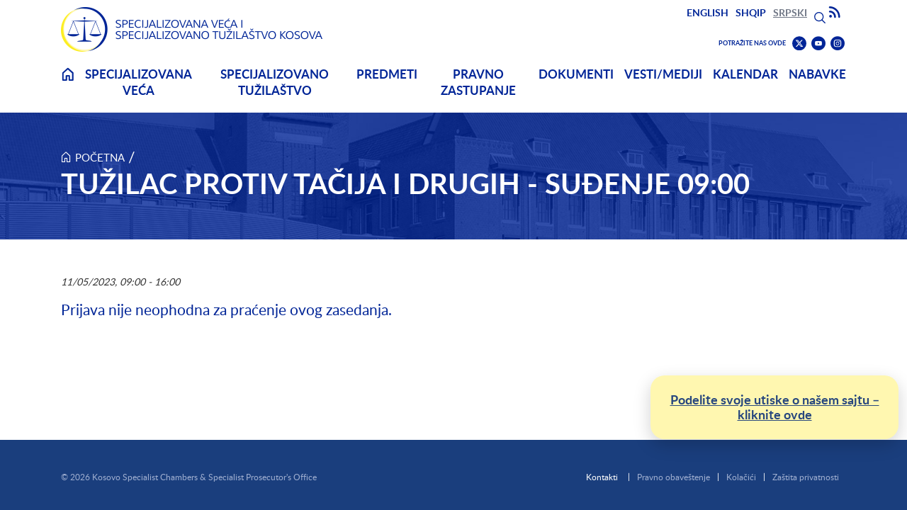

--- FILE ---
content_type: text/html; charset=UTF-8
request_url: https://www.scp-ks.org/sr/tuzilac-protiv-tacija-i-drugih-sudenje-0900-18
body_size: 6297
content:
<!DOCTYPE html>
<html lang="sr" dir="ltr" prefix="og: https://ogp.me/ns#">
  <head>
    <meta charset="utf-8" />
<noscript><style>form.antibot * :not(.antibot-message) { display: none !important; }</style>
</noscript><meta name="description" content="11/05/2023, 09:00 - 16:00 Prijava nije neophodna za praćenje ovog zasedanja." />
<link rel="canonical" href="https://www.scp-ks.org/sr/tuzilac-protiv-tacija-i-drugih-sudenje-0900-18" />
<meta property="og:title" content="Tužilac protiv Tačija i drugih - Suđenje 09:00" />
<meta property="og:description" content="11/05/2023, 09:00 - 16:00 Prijava nije neophodna za praćenje ovog zasedanja." />
<meta property="article:modified_time" content="2023-03-22T19:12:49+01:00" />
<meta name="twitter:title" content="Tužilac protiv Tačija i drugih - Suđenje 09:00" />
<meta name="twitter:description" content="11/05/2023, 09:00 - 16:00 Prijava nije neophodna za praćenje ovog zasedanja." />
<meta name="Generator" content="Drupal 10 (https://www.drupal.org)" />
<meta name="MobileOptimized" content="width" />
<meta name="HandheldFriendly" content="true" />
<meta name="viewport" content="width=device-width, initial-scale=1.0" />
<meta name="msapplication-TileColor" content="#405b77" />
<meta name="msapplication-TileImage" content="/themes/custom/ksc_spo/images/favicons/mstile-144x144.png" />
<meta name="msapplication-config" content="/themes/custom/ksc_spo/images/favicons/browserconfig.xml" />
<meta name="theme-color" content="#405b77" />
<meta name="outdatedbrowser-ieTarget" content="9" />
<meta http-equiv="Content-Security-Policy" content="upgrade-insecure-requests" />
<link rel="alternate" hreflang="en" href="https://www.scp-ks.org/en/prosecutor-v-thaci-et-al-trial-0900-11" />
<link rel="alternate" hreflang="sq" href="https://www.scp-ks.org/sq/prokurori-k-thacit-dhe-te-tjereve-gjykimi-0900-11" />
<link rel="alternate" hreflang="sr" href="https://www.scp-ks.org/sr/tuzilac-protiv-tacija-i-drugih-sudenje-0900-18" />
<link rel="mask-icon" href="/themes/custom/ksc_spo/images/favicons/safari-pinned-tab.svg" color="#405b77" />
<link rel="icon" type="image/png" href="/themes/custom/ksc_spo/images/favicons/favicon-96x96.png" sizes="96x96" />
<link rel="icon" type="image/svg+xml" href="/themes/custom/ksc_spo/images/favicons/favicon.svg" />
<link rel="shortcut icon" href="/themes/custom/ksc_spo/images/favicons/favicon.ico" />
<link rel="apple-touch-icon" sizes="180x180" href="/themes/custom/ksc_spo/images/favicons/apple-touch-icon.png" />
<link rel="manifest" href="/themes/custom/ksc_spo/images/favicons/site.webmanifest" />

    <title>Tužilac protiv Tačija i drugih - Suđenje 09:00 | Specijalizovana veća i Specijalizovano tužilaštvo Kosova</title>
    <link rel="stylesheet" media="all" href="/core/modules/system/css/components/fieldgroup.module.css?t8wsbj" />
<link rel="stylesheet" media="all" href="/core/modules/system/css/components/details.module.css?t8wsbj" />
<link rel="stylesheet" media="all" href="/core/modules/system/css/components/item-list.module.css?t8wsbj" />
<link rel="stylesheet" media="all" href="/core/modules/system/css/components/js.module.css?t8wsbj" />
<link rel="stylesheet" media="all" href="/core/modules/system/css/components/nowrap.module.css?t8wsbj" />
<link rel="stylesheet" media="all" href="/core/modules/system/css/components/position-container.module.css?t8wsbj" />
<link rel="stylesheet" media="all" href="/core/modules/system/css/components/reset-appearance.module.css?t8wsbj" />
<link rel="stylesheet" media="all" href="/core/modules/system/css/components/resize.module.css?t8wsbj" />
<link rel="stylesheet" media="all" href="/core/modules/system/css/components/system-status-counter.css?t8wsbj" />
<link rel="stylesheet" media="all" href="/core/modules/system/css/components/system-status-report-counters.css?t8wsbj" />
<link rel="stylesheet" media="all" href="/core/modules/system/css/components/system-status-report-general-info.css?t8wsbj" />
<link rel="stylesheet" media="all" href="/core/modules/system/css/components/tablesort.module.css?t8wsbj" />
<link rel="stylesheet" media="all" href="/themes/contrib/kiso/css/components/utilities/align.css?t8wsbj" />
<link rel="stylesheet" media="all" href="/themes/contrib/kiso/css/components/utilities/clearfix.css?t8wsbj" />
<link rel="stylesheet" media="all" href="/themes/contrib/kiso/css/components/utilities/container-inline.css?t8wsbj" />
<link rel="stylesheet" media="all" href="/themes/contrib/kiso/css/components/utilities/hidden.css?t8wsbj" />
<link rel="stylesheet" media="all" href="/modules/contrib/better_exposed_filters/css/better_exposed_filters.css?t8wsbj" />
<link rel="stylesheet" media="all" href="/themes/contrib/kiso/css/components/extlink/extlink-window.css?t8wsbj" />
<link rel="stylesheet" media="all" href="/themes/contrib/kiso/fonts/open-sans/open-sans.css?t8wsbj" />
<link rel="stylesheet" media="all" href="/themes/contrib/kiso/css/base/normalize.css?t8wsbj" />
<link rel="stylesheet" media="all" href="/themes/contrib/kiso/fonts/font-awesome/font-awesome.css?t8wsbj" />
<link rel="stylesheet" media="all" href="/themes/contrib/kiso/css/base/reboot.css?t8wsbj" />
<link rel="stylesheet" media="all" href="/themes/contrib/kiso/css/base/elements/track-focus.css?t8wsbj" />
<link rel="stylesheet" media="all" href="/themes/custom/ksc_spo/css/base/base.css?t8wsbj" />
<link rel="stylesheet" media="all" href="/themes/custom/ksc_spo/css/layout/grid.css?t8wsbj" />
<link rel="stylesheet" media="all" href="/themes/custom/ksc_spo/css/layout/page.css?t8wsbj" />
<link rel="stylesheet" media="all" href="/themes/custom/ksc_spo/css/layout/region.css?t8wsbj" />
<link rel="stylesheet" media="all" href="/themes/contrib/kiso/css/components/misc/skip-link.css?t8wsbj" />
<link rel="stylesheet" media="all" href="/themes/contrib/kiso/css/components/misc/noscript.css?t8wsbj" />
<link rel="stylesheet" media="all" href="/themes/contrib/kiso/css/components/misc/media-embed-resized.css?t8wsbj" />
<link rel="stylesheet" media="all" href="/themes/contrib/kiso/css/components/misc/outdated-browser.css?t8wsbj" />
<link rel="stylesheet" media="all" href="/themes/custom/ksc_spo/css/ksc_spo-icons/style.css?t8wsbj" />
<link rel="stylesheet" media="all" href="/themes/custom/ksc_spo/css/override-icons.css?t8wsbj" />
<link rel="stylesheet" media="all" href="/themes/custom/ksc_spo/css/components/components.css?t8wsbj" />
<link rel="stylesheet" media="print" href="/themes/custom/ksc_spo/css/theme/print.css?t8wsbj" />
<link rel="stylesheet" media="all" href="/themes/custom/ksc_spo/css/theme/styles.css?t8wsbj" />

    
        <!-- Google Tag Manager --><script>(function(w,d,s,l,i){w[l]=w[l]||[];w[l].push({'gtm.start': new Date().getTime(),event:'gtm.js'});var f=d.getElementsByTagName(s)[0], j=d.createElement(s),dl=l!='dataLayer'?'&l='+l:'';j.async=true;j.src='https://www.googletagmanager.com/gtm.js?id='+i+dl;f.parentNode.insertBefore(j,f);})(window,document,'script','dataLayer','GTM-KTJCQHR');</script><!-- End Google Tag Manager -->
    <!-- Google tag (gtag.js) --> <script async src="https://www.googletagmanager.com/gtag/js?id=G-0T7ZZCB6XS"></script> <script> window.dataLayer = window.dataLayer || []; function gtag(){dataLayer.push(arguments);} gtag('js', new Date()); gtag('config', 'G-0T7ZZCB6XS', { 'debug_mode':true }); </script>
    
  </head>
  <body class="no-sidebars not-logged-in page--node page--node-type-event">
        <a href="#main-content" class="visually-hidden focusable skip-link">Skip to main content</a>
    
      <div class="page dialog-off-canvas-main-canvas" data-off-canvas-main-canvas="">
    

			<div class="page__wrapper page__wrapper--header">
			<header class="page__section page__section--header container">
				<div id="block-ksc-spo-branding" class="block block--system block--system--ksc-spo-branding block--region-header">
  
    

        <a href="/sr" data-pattern="tooltip" title="Back to the homepage" rel="home" class="block__branding">

                                                        <img src="/themes/custom/ksc_spo/logo-sr.png" alt="Back to the homepage" class="block__site-logo">
      
    </a>
  
  </div>

								<button type="button" class="button button--toggler menu-icon" aria-label="mobile menu" aria-controls="headerCollapsible" aria-expanded="false">
					<span class="span-1"></span>
					<span class="span-2"></span>
					<span class="span-3"></span>
					<span class="span-4"></span>
				</button>

				<div
					id="headerCollapsible">
																							<div class="page__wrapper page__wrapper--tools">
								<div class="page__section page__section--tools container">
									  
<nav class="language-switcher-language-url block block--language block--language--language-interface block--region-tools" id="block-ksc-spo-languageswitcher" aria-label="Language switcher">
  
    

        
<ul class="links links--language-block"><li data-drupal-link-system-path="node/4200" class="is-active" aria-current="page"><a href="/en/prosecutor-v-thaci-et-al-trial-0900-11" class="language-link" lang="en" aria-label="English" hreflang="en" data-drupal-link-system-path="node/4200">English</a></li><li data-drupal-link-system-path="node/4200" class="is-active" aria-current="page"><a href="/sq/prokurori-k-thacit-dhe-te-tjereve-gjykimi-0900-11" class="language-link" lang="sq" aria-label="Albanian" hreflang="sq" data-drupal-link-system-path="node/4200">Shqip</a></li><li data-drupal-link-system-path="node/4200" class="is-active" aria-current="page"><a href="/sr/tuzilac-protiv-tacija-i-drugih-sudenje-0900-18" class="language-link is-active" lang="sr" aria-label="Serbian" hreflang="sr" data-drupal-link-system-path="node/4200" aria-current="page">Srpski</a></li></ul>
  </nav>

<div class="views-exposed-form bef-exposed-form block block--views block--views--search-search-page block--region-tools" data-bef-auto-submit-full-form="" data-bef-auto-submit="" data-bef-auto-submit-delay="500" data-drupal-selector="views-exposed-form-search-search-page-2" id="block-exposedformsearchsearch-page" role="search" aria-label="Global">
  <button type="button" class="search--toggler" aria-controls="views-exposed-form-search-search-page--2" aria-expanded="false"><span class="visually-hidden">Претрага</span></button>
  
  
      <form action="/sr/search" method="get" id="views-exposed-form-search-search-page--2" accept-charset="UTF-8" class="form">
  <div class="views-exposed-form container-inline clearfix">
  <div class="form-item form-item--type-textfield form-item--name-text js-form-item js-form-type-textfield js-form-item-text">
      
<label for="edit-text">Search</label>
        <input placeholder="Search on site" data-bef-auto-submit-exclude="" data-drupal-selector="edit-text" type="text" id="edit-text" name="text" value="" size="30" maxlength="128" class="form-text" />

        </div>
<div class="form-item form-item--type-select form-item--name-created js-form-item js-form-type-select js-form-item-created">
      
<label for="edit-created">Created on</label>
        <select data-drupal-selector="edit-created" id="edit-created" name="created" class="form-select"><option value="1" selected="selected">All time</option><option value="2">Past 24h</option><option value="3">Past week</option><option value="4">Past month</option><option value="5">Past year</option></select>
        </div>
<div class="form-item form-item--type-select form-item--name-sort-by js-form-item js-form-type-select js-form-item-sort-by">
      
<label for="edit-sort-by">Sort by</label>
        <select data-drupal-selector="edit-sort-by" id="edit-sort-by" name="sort_by" class="form-select"><option value="relevance" selected="selected">Relevance</option><option value="latest">Latest</option></select>
        </div>
<div data-drupal-selector="edit-actions" class="form-actions js-form-wrapper form-wrapper" id="edit-actions"><input data-bef-auto-submit-click="" data-drupal-selector="edit-submit-search" type="submit" id="edit-submit-search" value="Search" class="button js-form-submit form-submit" />
<input data-drupal-selector="edit-reset-search" type="submit" id="edit-reset-search" name="reset" value="Reset" class="button js-form-submit form-submit" />
</div>

</div>

</form>

  </div><div id="block-header-rss-link" class="block block--scp-ks-rss block--scp-ks-rss--header-rss-link block--region-tools">
  
    

      <div class="rss-container">
  <a href="/rss-list">
      <span class="social-icon ksc-spo-icon-rss" aria-hidden="true"></span>
    <span class="element-invisible">Subscribe to RSS</span>
  </a>
</div>
  </div>

<nav id="block-socialsr" class="block block--menu block--menu--social-sr block--region-tools" aria-label="Social">
  
      <div class="block__title">POTRAŽITE NAS OVDE</div>
    

        
              <ul class="menu">
                    <li class="menu__item"><a href="https://twitter.com/Spec_Veca" class="ksc-spo-icon-twitter menu__link">Pronađite nas na Twitter</a>      </li>
                <li class="menu__item"><a href="https://www.youtube.com/@KosovoSpecialistChambers" class="ksc-spo-icon-youtube menu__link">Pronađite nas na Youtube</a>      </li>
                <li class="menu__item"><a href="https://www.instagram.com/Spec_Veca/" class="ksc-spo-icon-instagram menu__link">Find us on Instagram</a>      </li>
        </ul>
  


  </nav>


								</div>
							</div>
											

					
					
					
<nav id="block-menu-menu-main-menu-sr" aria-label="Main menu SR" class="block block--menu block--menu--menu-main-menu-sr block--region-header">
  
    

        
              <ul class="menu">
                    <li class="menu__item"><a href="/sr" class="home menu__link" data-drupal-link-system-path="&lt;front&gt;">Naslovna</a>      </li>
                <li class="menu__item menu__item--collapsed"><a href="/sr/specijalizovana-veca/istorijat" class="menu__link" data-drupal-link-system-path="node/59">Specijalizovana veća</a>      </li>
                <li class="menu__item menu__item--collapsed"><a href="/sr/specijalizovano-tuzilastvo/o-specijalizovanom-tuzilastvu" class="menu__link" data-drupal-link-system-path="node/18">Specijalizovano tužilaštvo</a>      </li>
                <li class="menu__item"><a href="/sr/cases" class="menu__link" data-drupal-link-system-path="cases">Predmeti</a>      </li>
                <li class="menu__item menu__item--collapsed"><a href="/sr/pravno-zastupanje" title="Pravno zastupanje" class="menu__link" hreflang="sr" data-drupal-link-system-path="node/924">Pravno zastupanje</a>      </li>
                <li class="menu__item menu__item--collapsed"><a href="/sr/dokumenti" title="Dokumenti" class="menu__link" hreflang="sr" data-drupal-link-system-path="node/7">Dokumenti</a>      </li>
                <li class="menu__item menu__item--collapsed"><a href="/sr/vestimediji" class="menu__link" data-drupal-link-system-path="node/16">Vesti/mediji</a>      </li>
                <li class="menu__item top-hide"><a href="/sr/kontakti" class="top-hide menu__link" data-drupal-link-system-path="node/26">Kontakti</a>      </li>
                <li class="menu__item"><a href="/sr/calendar" class="menu__link" data-drupal-link-system-path="calendar">Kalendar</a>      </li>
                <li class="menu__item menu__item--collapsed"><a href="/sr/kontakti/nabavke" title="Nabavke" class="menu__link" hreflang="sr" data-drupal-link-system-path="node/234">Nabavke</a>      </li>
        </ul>
  


  </nav>


					

				</div>
			</header>
		</div>
	

	<div
		class="page__wrapper page__wrapper--content">

							  <div data-drupal-messages-fallback class="hidden"></div>


		
							<div class="page__wrapper page__wrapper--breadcrumb">
				<div class="page__section page__section--breadcrumb container">
					    
  <nav class="breadcrumb container" aria-label="Мрвице" itemscope itemtype="https://schema.org/breadcrumb">
    <ol>
              <li><a href="/sr" title="Početna">Početna</a><span class="breadcrumb-separator" aria-hidden="true">/</span>
        </li>
              <li><span class="breadcrumb-separator" aria-hidden="true">/</span>
        </li>
          </ol>
  </nav>

  
	<h1 class="page__title">
<span>Tužilac protiv Tačija i drugih - Suđenje 09:00</span>
</h1>





				</div>
			</div>
		
		
																	<main class="page__section page__section--content container" role="main">

												<span id="main-content"></span>
						    
<article class="node node--type-event node--view-mode-full">

  
  
    

  
  <div class="node__content">
    
            <div class="clearfix field--text-formatted field field--name-body field--type-text-with-summary field--label-hidden field__item"><p><em>11/05/2023, 09:00 - 16:00</em></p>

<p class="intro">Prijava nije neophodna za praćenje ovog zasedanja.&nbsp;</p>

<p class="intro rtejustify">&nbsp;</p>
</div>
      
    
    
  </div>

</article>

<div id="block-block-9" class="block block--block-content block--block-content--basic--full block--region-content">
  
    

      
            <div class="clearfix field--text-formatted field field--name-body field--type-text-with-summary field--label-hidden field__item"><script defer data-domain="scp-ks.org" src="https://plausible.io/js/plausible.js"></script></div>
      
  </div>
<div id="block-ksc-spo-webfeedbacken" class="block block--block-content block--block-content--basic--full block--region-content">
  
    

      
            <div class="clearfix field--text-formatted field field--name-body field--type-text-with-summary field--label-hidden field__item"><div style="
  position: fixed;
  right: 12px;
  bottom: 100px;
  z-index: 9999;
  width: min(350px, calc(100vw - 24px));
            ">
<div style="
              padding: 24px 16px;
              border-radius: 20px;
              background-color: #fff7b0;
              font-size: 18px;
              line-height: 1.2;
              text-align: center;
              box-shadow: 0 8px 24px rgba(0,0,0,0.18);
              "><strong><a href="https://www.scp-ks.org/sr/vase-misljenje-o-veb-sajtu-suda-2025" style="color:#28477e; text-decoration: underline;">Podelite svoje utiske o našem sajtu – kliknite ovde </a> </strong></div>
</div>
</div>
      
  </div>



																	</main>
				
								
												
								
	</div>


			<div class="page__wrapper page__wrapper--footer">
			<footer class="page__section page__section--footer container">
				<span class="copyright">©
					2026
					Kosovo Specialist Chambers & Specialist Prosecutor's Office</span>
				  
<nav id="block-menu-menu-bottom-menu-main-sr" aria-label="Bottom menu main SR" class="block block--menu block--menu--menu-bottom-menu-main-sr block--region-footer">
  
    

        
              <ul class="menu">
                    <li class="menu__item"><a href="/sr/kontakti" class="menu__link" title="Kontakti" hreflang="sr" data-drupal-link-system-path="node/26">Kontakti</a>      </li>
        </ul>
  


  </nav>

<nav id="block-menu-menu-bottom-menu-sr" aria-label="Bottom menu SR" class="block block--menu block--menu--menu-bottom-menu-sr block--region-footer">
  
    

        
              <ul class="menu">
                    <li class="menu__item"><a href="/sr/pravno-obavestenje" class="menu__link" title="Pravno obaveštenje" hreflang="sr" data-drupal-link-system-path="node/14">Pravno obaveštenje</a>      </li>
                <li class="menu__item"><a href="/sr/kolacici" title="Kolačići" class="menu__link" hreflang="sr" data-drupal-link-system-path="node/15">Kolačići</a>      </li>
                <li class="menu__item"><a href="/sr/zastita-privatnosti" title="Zaštita privatnosti" class="menu__link" hreflang="sr" data-drupal-link-system-path="node/441">Zaštita privatnosti</a>      </li>
        </ul>
  


  </nav>


			</footer>
		</div>
	
  </div>

    
    <script type="application/json" data-drupal-selector="drupal-settings-json">{"path":{"baseUrl":"\/","pathPrefix":"sr\/","currentPath":"node\/4200","currentPathIsAdmin":false,"isFront":false,"currentLanguage":"sr"},"pluralDelimiter":"\u0003","suppressDeprecationErrors":true,"data":{"extlink":{"extTarget":false,"extTargetAppendNewWindowDisplay":true,"extTargetAppendNewWindowLabel":"(opens in a new window)","extTargetNoOverride":false,"extNofollow":false,"extTitleNoOverride":false,"extNoreferrer":false,"extFollowNoOverride":false,"extClass":"ext","extLabel":"(link is external)","extImgClass":false,"extSubdomains":true,"extExclude":"","extInclude":"","extCssExclude":"","extCssInclude":"","extCssExplicit":"","extAlert":false,"extAlertText":"This link will take you to an external web site. We are not responsible for their content.","extHideIcons":false,"mailtoClass":"mailto","telClass":"","mailtoLabel":"(link sends email)","telLabel":"(link is a phone number)","extUseFontAwesome":true,"extIconPlacement":"append","extPreventOrphan":false,"extFaLinkClasses":"fas fa-external-link-square-alt","extFaMailtoClasses":"fas fa-envelope","extAdditionalLinkClasses":"","extAdditionalMailtoClasses":"","extAdditionalTelClasses":"","extFaTelClasses":"fa fa-phone","allowedDomains":[],"extExcludeNoreferrer":""}},"kiso":{"extlinkWindow":{"viewBoxSquare":"0 0 512 512","viewBoxRect":"0 0 448 512","extlinkLabel":"(link is external and opens a new window)","intlinkLabel":"(link opens a new window)","fontAwesomeClass":"fas fa-window-restore","intlinkEnabled":0,"extlinkShapeData":"M448 80v352c0 26.51-21.49 48-48 48H48c-26.51 0-48-21.49-48-48V80c0-26.51 21.49-48 48-48h352c26.51 0 48 21.49 48 48zm-88 16H248.029c-21.313 0-32.08 25.861-16.971 40.971l31.984 31.987L67.515 364.485c-4.686 4.686-4.686 12.284 0 16.971l31.029 31.029c4.687 4.686 12.285 4.686 16.971 0l195.526-195.526 31.988 31.991C358.058 263.977 384 253.425 384 231.979V120c0-13.255-10.745-24-24-24z","mailtoShapeData":"M502.3 190.8c3.9-3.1 9.7-.2 9.7 4.7V400c0 26.5-21.5 48-48 48H48c-26.5 0-48-21.5-48-48V195.6c0-5 5.7-7.8 9.7-4.7 22.4 17.4 52.1 39.5 154.1 113.6 21.1 15.4 56.7 47.8 92.2 47.6 35.7.3 72-32.8 92.3-47.6 102-74.1 131.6-96.3 154-113.7zM256 320c23.2.4 56.6-29.2 73.4-41.4 132.7-96.3 142.8-104.7 173.4-128.7 5.8-4.5 9.2-11.5 9.2-18.9v-19c0-26.5-21.5-48-48-48H48C21.5 64 0 85.5 0 112v19c0 7.4 3.4 14.3 9.2 18.9 30.6 23.9 40.7 32.4 173.4 128.7 16.8 12.2 50.2 41.8 73.4 41.4z","intlinkShapeData":"M512 48v288c0 26.5-21.5 48-48 48h-48V176c0-44.1-35.9-80-80-80H128V48c0-26.5 21.5-48 48-48h288c26.5 0 48 21.5 48 48zM384 176v288c0 26.5-21.5 48-48 48H48c-26.5 0-48-21.5-48-48V176c0-26.5 21.5-48 48-48h288c26.5 0 48 21.5 48 48zm-68 28c0-6.6-5.4-12-12-12H76c-6.6 0-12 5.4-12 12v52h252v-52z"},"backtotop":{"offset":"","mobile_hide":0}},"ajaxTrustedUrl":{"\/sr\/search":true},"user":{"uid":0,"permissionsHash":"763b251b12e227d65cdabec4c3a26c043c699cf21affdb9ba6d785f36f2d9ee9"}}</script>
<script src="/themes/contrib/kiso/js/outdated-browser.min.js?v=10.5.6"></script>
<script src="/core/assets/vendor/jquery/jquery.min.js?v=3.7.1"></script>
<script src="/core/assets/vendor/once/once.min.js?v=1.0.1"></script>
<script src="/sites/default/files/public/languages/sr_hvPsawg2-eFpFZTx_Y22EEIHKckktCo1VjsoFYgZZ_s.js?t8wsbj"></script>
<script src="/core/misc/drupalSettingsLoader.js?v=10.5.6"></script>
<script src="/core/misc/drupal.js?v=10.5.6"></script>
<script src="/core/misc/drupal.init.js?v=10.5.6"></script>
<script src="/core/misc/debounce.js?v=10.5.6"></script>
<script src="/modules/contrib/better_exposed_filters/js/auto_submit.js?v=6.x"></script>
<script src="/modules/contrib/better_exposed_filters/js/better_exposed_filters.js?v=6.x"></script>
<script src="/modules/contrib/extlink/js/extlink.js?t8wsbj"></script>
<script src="/themes/contrib/kiso/js/extlink-window.min.js?v=10.5.6"></script>
<script src="/libraries/what-input/dist/what-input.min.js?v=^5.2"></script>
<script src="/themes/custom/ksc_spo/js/app.js?t8wsbj"></script>
<script src="/themes/custom/ksc_spo/js/tables.js?t8wsbj"></script>

    <noscript class="noscript">
            For full functionality of this site it is necessary to enable JavaScript.<br>
        Here are the <a href="http://www.enable-javascript.com/sr/" target="_blank">instructions how to enable JavaScript in your web browser</a>.    </noscript>
  <script defer src="https://static.cloudflareinsights.com/beacon.min.js/vcd15cbe7772f49c399c6a5babf22c1241717689176015" integrity="sha512-ZpsOmlRQV6y907TI0dKBHq9Md29nnaEIPlkf84rnaERnq6zvWvPUqr2ft8M1aS28oN72PdrCzSjY4U6VaAw1EQ==" data-cf-beacon='{"rayId":"9bff93213d982a9c","version":"2025.9.1","serverTiming":{"name":{"cfExtPri":true,"cfEdge":true,"cfOrigin":true,"cfL4":true,"cfSpeedBrain":true,"cfCacheStatus":true}},"token":"39bf6b98b6d5470d80d7d32b4a9bb51b","b":1}' crossorigin="anonymous"></script>
</body>
</html>


--- FILE ---
content_type: text/css
request_url: https://www.scp-ks.org/themes/contrib/kiso/css/components/utilities/align.css?t8wsbj
body_size: -116
content:
/*! Compiled SASS file | Do NOT modify from here !*/.text-align-left{text-align:left}.text-align-right{text-align:right}.text-align-center{text-align:center}.text-align-justify{text-align:justify}@media (min-width:768px){.align-left{margin-right:2rem;float:left;max-width:50%}}@media (min-width:768px){.align-right{margin-left:2rem;float:right;max-width:50%}}.align-center{margin:0 auto 1rem;display:block}@media (min-width:768px){.align-center{max-width:70%}}

--- FILE ---
content_type: text/css
request_url: https://www.scp-ks.org/themes/contrib/kiso/css/components/utilities/clearfix.css?t8wsbj
body_size: -260
content:
/*! Compiled SASS file | Do NOT modify from here !*/.clearfix:after{content:'';display:table;clear:both}

--- FILE ---
content_type: text/css
request_url: https://www.scp-ks.org/themes/contrib/kiso/css/base/reboot.css?t8wsbj
body_size: 502
content:
html{font-family:sans-serif;-webkit-box-sizing:border-box;box-sizing:border-box;-ms-overflow-style:scrollbar;-webkit-tap-highlight-color:rgba(0, 0, 0, 0);-webkit-text-size-adjust:100%;-moz-text-size-adjust:100%;-ms-text-size-adjust:100%;text-size-adjust:100%;-moz-osx-font-smoothing:grayscale;-webkit-font-smoothing:antialiased;text-rendering:optimizeLegibility}*{-webkit-box-sizing:inherit;box-sizing:inherit}:after,:before{-webkit-box-sizing:inherit;box-sizing:inherit}@-ms-viewport{width:device-width}dialog,hgroup{display:block}body{text-align:left}[tabindex="-1"]:focus{outline:0 none!important}hr{border:0}h1,h2,h3,h4,h5,h6{margin-top:0}p{margin-top:0}a{-webkit-text-decoration-skip:objects}a:not([href]):not([tabindex]){color:inherit;text-decoration:none}a:not([href]):not([tabindex]):focus,a:not([href]):not([tabindex]):hover{color:inherit;background-color:inherit;text-decoration:none;outline:0}abbr[data-original-title],abbr[title],acronym[title]{cursor:help;text-decoration-skip-ink:none}acronym[title]{text-transform:uppercase}address{font-style:normal;line-height:inherit}dl,ol,ul{margin-top:0}blockquote{margin:0}blockquote footer{display:block;font-size:80%}img{max-width:100%;height:auto}figure{display:inline-block;margin:0}figure img{line-height:1}a>code{color:inherit;background-color:inherit;padding:0}pre{-ms-overflow-style:scrollbar;margin-top:0;overflow:auto}pre code{color:inherit;background-color:transparent;border-radius:0;padding:0;font-size:inherit}kbd kbd{padding:0;font-size:100%;-webkit-box-shadow:none;box-shadow:none}table{-webkit-box-sizing:content-box;box-sizing:content-box;border-collapse:collapse;width:100%;max-width:100%}caption,th{text-align:inherit}td,th{vertical-align:top}thead th{vertical-align:bottom}button,input,optgroup,select,textarea{font-family:inherit;font-size:inherit;line-height:inherit}select{word-wrap:normal}label{display:inline-block}button{border-radius:0}button:focus{outline:1px dotted;outline:5px auto -webkit-focus-ring-color}input[type=date],input[type=datetime-local],input[type=month],input[type=time]{-webkit-appearance:listbox}textarea{resize:vertical}fieldset{padding:0;border:0;margin:0;min-width:0}legend{display:block;width:100%;line-height:inherit}

--- FILE ---
content_type: text/css
request_url: https://www.scp-ks.org/themes/custom/ksc_spo/css/layout/region.css?t8wsbj
body_size: 776
content:
/*! Compiled SASS file | Do NOT modify from here !*/
@font-face {
  font-family: "lato";
  src: url("../../fonts/lato-bold-webfont.eot");
  src: url("../../fonts/lato-bold-webfont.eot?#iefix") format("embedded-opentype"), url("../../fonts/lato-bold-webfont.woff") format("woff"), url("../../fonts/lato-bold-webfont.ttf") format("truetype"), url("../../fonts/lato-bold-webfont.svg#latobold") format("svg");
  font-weight: bold;
  font-style: normal;
}
@font-face {
  font-family: "lato";
  src: url("../../fonts/lato-light-webfont.eot");
  src: url("../../fonts/lato-light-webfont.eot?#iefix") format("embedded-opentype"), url("../../fonts/lato-light-webfont.woff") format("woff"), url("../../fonts/lato-light-webfont.ttf") format("truetype"), url("../../fonts/lato-light-webfont.svg#latolight") format("svg");
  font-weight: 300;
  font-style: normal;
}
@font-face {
  font-family: "lato";
  src: url("../../fonts/lato-regular-webfont.eot");
  src: url("../../fonts/lato-regular-webfont.eot?#iefix") format("embedded-opentype"), url("../../fonts/lato-regular-webfont.woff") format("woff"), url("../../fonts/lato-regular-webfont.ttf") format("truetype"), url("../../fonts/lato-regular-webfont.svg#latoregular") format("svg");
  font-weight: normal;
  font-style: normal;
}
@font-face {
  font-family: "ksc-spo";
  src: url("../../fonts/ksc-spo.eot?tgj51t");
  src: url("../../fonts/ksc-spo.eot?tgj51t#iefix") format("embedded-opentype"), url("../../fonts/ksc-spo.ttf?tgj51t") format("truetype"), url("../../fonts/ksc-spo.woff?tgj51t") format("woff"), url("../../fonts/ksc-spo.svg?tgj51t#ksc-spo") format("svg");
  font-weight: normal;
  font-style: normal;
}
.region--header-collapsible {
  position: relative;
  display: -webkit-box;
  display: -ms-flexbox;
  display: flex;
  -webkit-box-orient: horizontal;
  -webkit-box-direction: normal;
      -ms-flex-flow: row nowrap;
          flex-flow: row nowrap;
  -webkit-box-pack: justify;
      -ms-flex-pack: justify;
          justify-content: space-between;
  -webkit-box-align: center;
      -ms-flex-align: center;
          align-items: center;
  margin-left: auto !important;
}
@media (max-width: 991px) {
  .region--header-collapsible {
    position: relative;
    display: -webkit-box;
    display: -ms-flexbox;
    display: flex;
    -webkit-box-orient: vertical;
    -webkit-box-direction: normal;
        -ms-flex-flow: column nowrap;
            flex-flow: column nowrap;
    -webkit-box-pack: start;
        -ms-flex-pack: start;
            justify-content: flex-start;
    -webkit-box-align: start;
        -ms-flex-align: start;
            align-items: flex-start;
    top: 4.5625rem;
    position: absolute;
    left: 0;
    right: 0;
    background-color: #ffffff;
    color: #000;
    width: 100%;
    z-index: 100;
    display: none;
  }
  .region--header-collapsible.expanded {
    max-height: calc(100vh - 132px);
    display: -webkit-box;
    display: -ms-flexbox;
    display: flex;
    overflow-y: scroll;
  }
  .region--header-collapsible nav {
    padding: 0 1rem;
    width: 100%;
  }
  .region--header-collapsible nav ul {
    position: relative;
    display: -webkit-box;
    display: -ms-flexbox;
    display: flex;
    -webkit-box-orient: vertical;
    -webkit-box-direction: normal;
        -ms-flex-flow: column wrap;
            flex-flow: column wrap;
    -webkit-box-pack: start;
        -ms-flex-pack: start;
            justify-content: flex-start;
    -webkit-box-align: start;
        -ms-flex-align: start;
            align-items: flex-start;
    width: 100%;
  }
  .region--header-collapsible nav ul li {
    border: 0 !important;
    width: 100%;
  }
  .region--header-collapsible nav ul li a.menu__link {
    font-size: 1.125rem !important;
    padding: 0.5rem 0 !important;
    color: !important;
    line-height: 1.5555 !important;
    width: 100% !important;
    border-bottom: 1px solid #5069A5 !important;
    border-left: 0 !important;
    border-right: 0 !important;
    border-top: 0 !important;
    border-radius: 0 !important;
  }
  .region--header-collapsible nav ul li a.menu__link.highlight {
    position: relative;
  }
  .region--header-collapsible nav ul li a.menu__link.highlight:after {
    content: "";
    display: block;
    position: absolute;
    background-position: 50%;
    top: -1px;
    left: 0;
    right: 0;
    bottom: 0;
    margin-left: calc(50% - 50vw);
    margin-right: calc(50% - 50vw);
    z-index: -3;
    background-color: #868e96;
  }
  .region--header-collapsible nav ul li.active > a.menu__link {
    border-bottom: 1px solid #ffffff !important;
  }
  .region--header-collapsible nav > ul > li:last-child a.menu__link {
    border: 0 !important;
  }
  .region--header-collapsible .block--views--search-global-search.block--region-header-collapsible {
    width: 100%;
    margin: 1rem 0 0 !important;
    -webkit-box-ordinal-group: 11;
        -ms-flex-order: 10;
            order: 10;
  }
  .region--header-collapsible .block--views--search-global-search.block--region-header-collapsible .container-inline {
    max-width: 100% !important;
    padding: 0 1rem !important;
    margin: 0.5rem 0;
  }
  .region--header-collapsible .block--views--search-global-search.block--region-header-collapsible .form-submit {
    border-radius: 0;
  }
  .region--header-collapsible .block--views--search-global-search.block--region-header-collapsible .form-item .form-text {
    width: 100% !important;
    max-width: 100% !important;
    padding-left: 1rem !important;
    margin: 0 !important;
    border-radius: 0;
    background-image: none;
  }
  .region--header-collapsible .block--views--search-global-search.block--region-header-collapsible .form-item--type-textfield {
    width: 100% !important;
  }
}

--- FILE ---
content_type: text/css
request_url: https://www.scp-ks.org/themes/contrib/kiso/css/components/misc/skip-link.css?t8wsbj
body_size: -177
content:
/*! Compiled SASS file | Do NOT modify from here !*/.skip-link{background-color:#e9ecef;display:inline-block;padding:0.25rem 0.5rem!important;border-width:2px!important;border-color:#868e96!important;border-style:solid!important}

--- FILE ---
content_type: text/css
request_url: https://www.scp-ks.org/themes/contrib/kiso/css/components/misc/media-embed-resized.css?t8wsbj
body_size: -256
content:
/*! Compiled SASS file | Do NOT modify from here !*/.media-embed-resized{max-width:100%}

--- FILE ---
content_type: text/css
request_url: https://www.scp-ks.org/themes/custom/ksc_spo/css/ksc_spo-icons/style.css?t8wsbj
body_size: 381
content:
@font-face {
  font-family: 'ksc-spo-icons';
  src:  url('fonts/ksc-spo-icons.eot?g63tux');
  src:  url('fonts/ksc-spo-icons.eot?g63tux#iefix') format('embedded-opentype'),
    url('fonts/ksc-spo-icons.ttf?g63tux') format('truetype'),
    url('fonts/ksc-spo-icons.woff?g63tux') format('woff'),
    url('fonts/ksc-spo-icons.svg?g63tux#ksc-spo-icons') format('svg');
  font-weight: normal;
  font-style: normal;
}

[class^="ksc-spo-icon-"], [class*=" ksc-spo-icon-"] {
  /* use !important to prevent issues with browser extensions that change fonts */
  font-family: 'ksc-spo-icons' !important;
  speak: none;
  font-style: normal;
  font-weight: normal;
  font-variant: normal;
  text-transform: none;
  line-height: 1;

  /* Better Font Rendering =========== */
  -webkit-font-smoothing: antialiased;
  -moz-osx-font-smoothing: grayscale;
}

.ksc-spo-icon-defence-victims:before {
  content: "\e910";
}

.ksc-spo-icon-ombudsperson:before {
  content: "\e91c";
}
.ksc-spo-icon-cases:before {
  content: "\e908";
}
.ksc-spo-icon-rss:before {
  content: "\e90d";
}
.ksc-spo-icon-rss-circle:before{
  content: "\e90f";
}
.ksc-spo-icon-press:before{
  content: "\e914";
}
.ksc-spo-icon-twitter-reply:before{
  content: "\e91d";
}
.ksc-spo-icon-twitter-favourite:before{
  content: "\e91f";
}
.ksc-spo-icon-twitter-retweet:before {
  content: "\e920";
}
.ksc-spo-icon-news:before {
  content: "\e902";
}
.ksc-spo-icon-outreach:before {
  content: "\e922";
}
.ksc-spo-icon-in-focus:before{
  content: "\e923";
}
.ksc-spo-icon-contact:before{
  content: "\e903";
}
.ksc-spo-icon-employment:before{
  content: "\e904";
}
.ksc-spo-icon-facebook:before {
  content: "\e905";
}
.ksc-spo-icon-faqs:before {
  content: "\e906";
}
.ksc-spo-icon-home:before {
  content: "\e907";
}
.ksc-spo-icon-instagram:before {
  content: "\e909";
}
.ksc-spo-icon-interviews-statements:before {
  content: "\e90a";
}
.ksc-spo-icon-linkedin:before {
  content: "\e90b";
}
.ksc-spo-icon-multimedia:before {
  content: "\e90c";
}
.ksc-spo-icon-newsletter:before {
  content: "\e90e";
}
.ksc-spo-icon-procurement:before {
  content: "\e911";
}
.ksc-spo-icon-publications:before {
  content: "\e912";
}
.ksc-spo-icon-public-court-records:before {
  content: "\e913";
}
.ksc-spo-icon-search:before {
  content: "\e915";
}
.ksc-spo-icon-share:before {
  content: "\e916";
}
.ksc-spo-icon-streaming:before {
  content: "\e917";
}
.ksc-spo-icon-twitter:before {
  content: "\e918";
}
.ksc-spo-icon-twitter1:before {
  content: "\e919";
}
.ksc-spo-icon-visits:before {
  content: "\e91a";
}
.ksc-spo-icon-youtube:before {
  content: "\e91b";
}
.ksc-spo-icon-left-arrow:before {
  content: "\e900";
  color: #fff;
}
.ksc-spo-icon-right-arrow:before {
  content: "\e901";
  color: #fff;
}
.ksc-spo-icon-play3:before {
  content: "\ea1c";
}
.ksc-spo-icon-pause2:before {
  content: "\ea1d";
}


--- FILE ---
content_type: text/css
request_url: https://www.scp-ks.org/themes/custom/ksc_spo/css/override-icons.css?t8wsbj
body_size: -235
content:
.ksc-spo-icon-defence-victims {
    margin-left: -20px !important;
    margin-right: -10px !important;
}

.ksc-spo-icon-defence-victims:before {
    font-size: 52px !important;
}


--- FILE ---
content_type: text/css
request_url: https://www.scp-ks.org/themes/custom/ksc_spo/css/components/components.css?t8wsbj
body_size: 16237
content:
@charset "UTF-8";
/*! Compiled SASS file | Do NOT modify from here !*/@font-face{font-family:"lato";src:url("../../fonts/lato-bold-webfont.eot");src:url("../../fonts/lato-bold-webfont.eot?#iefix") format("embedded-opentype"),url("../../fonts/lato-bold-webfont.woff") format("woff"),url("../../fonts/lato-bold-webfont.ttf") format("truetype"),url("../../fonts/lato-bold-webfont.svg#latobold") format("svg");font-weight:bold;font-style:normal}@font-face{font-family:"lato";src:url("../../fonts/lato-light-webfont.eot");src:url("../../fonts/lato-light-webfont.eot?#iefix") format("embedded-opentype"),url("../../fonts/lato-light-webfont.woff") format("woff"),url("../../fonts/lato-light-webfont.ttf") format("truetype"),url("../../fonts/lato-light-webfont.svg#latolight") format("svg");font-weight:300;font-style:normal}@font-face{font-family:"lato";src:url("../../fonts/lato-regular-webfont.eot");src:url("../../fonts/lato-regular-webfont.eot?#iefix") format("embedded-opentype"),url("../../fonts/lato-regular-webfont.woff") format("woff"),url("../../fonts/lato-regular-webfont.ttf") format("truetype"),url("../../fonts/lato-regular-webfont.svg#latoregular") format("svg");font-weight:normal;font-style:normal}@font-face{font-family:"ksc-spo";src:url("../../fonts/ksc-spo.eot?tgj51t");src:url("../../fonts/ksc-spo.eot?tgj51t#iefix") format("embedded-opentype"),url("../../fonts/ksc-spo.ttf?tgj51t") format("truetype"),url("../../fonts/ksc-spo.woff?tgj51t") format("woff"),url("../../fonts/ksc-spo.svg?tgj51t#ksc-spo") format("svg");font-weight:normal;font-style:normal}.block--openfed-social .openfed_social_links .openfed_social_share_link .ext,.block--scp-ks-helper .extlink,.block--views--factsheets-block .block__title,.block--views--in-focus-news-block-front-page--block .block__title,.block--views--search-search-page.block--region-content>.form .form-item--name-query label,.block--views--search-search-page.block--region-tools .form-item label,.block--views--search-search-page.block--region-tools label,.field--name-field-video-gallery>.node>.node__title,.node--type-blog.node--view-mode-default .social-share a .ext,.node--type-blog.node--view-mode-default .social-share a i,.splide__sr,.view--name-search.view--display-search-page .item-list>ol>.view__row:before,.view-id-calendar .calendar-view-table caption{position:absolute!important;clip:rect(1px,1px,1px,1px)!important;clip-path:inset(50%)!important;overflow:hidden!important;width:1px!important;height:1px!important;padding:0!important;border:0!important;white-space:nowrap!important}.file{position:relative;display:-webkit-box;display:-ms-flexbox;display:flex;-webkit-box-orient:horizontal;-webkit-box-direction:normal;-ms-flex-flow:row nowrap;flex-flow:row nowrap;-webkit-box-pack:start;-ms-flex-pack:start;justify-content:flex-start;-webkit-box-align:center;-ms-flex-align:center;align-items:center;gap:0.5rem}.file a{position:relative;display:-webkit-box;display:-ms-flexbox;display:flex;-webkit-box-orient:horizontal;-webkit-box-direction:normal;-ms-flex-flow:row nowrap;flex-flow:row nowrap;-webkit-box-pack:start;-ms-flex-pack:start;justify-content:flex-start;-webkit-box-align:center;-ms-flex-align:center;align-items:center;font-size:0.875rem;font-weight:400;color:#002597;text-decoration:none}.file a:hover{text-decoration:underline}.file a:hover .file-name{text-decoration:none}.file .file-name{display:inline-block;word-break:break-word}.file .file-size{font-weight:400;text-decoration:none!important;color:#000;font-size:0.875rem;-ms-flex-negative:0;flex-shrink:0}.file:before{content:"";display:block;width:1.25rem;height:1.25rem;background-size:contain;background-image:url("../../icons/documents/document.svg");background-repeat:no-repeat;-ms-flex-negative:0;flex-shrink:0}[class*=pdf].file:before{background-image:url("../../icons/documents/pdf.svg")}[class*=doc].file:before{background-image:url("../../icons/documents/doc.svg")}[class*=presentation].file:before{background-image:url("../../icons/documents/ppt.svg")}[class*=text-plain].file:before{background-image:url("../../icons/documents/txt.svg")}[class*=spreadsheet].file:before{background-image:url("../../icons/documents/xls.svg")}[class*=zip].file:before{background-image:url("../../icons/documents/zip.svg")}@font-face{font-family:"lato";src:url("../../fonts/lato-bold-webfont.eot");src:url("../../fonts/lato-bold-webfont.eot?#iefix") format("embedded-opentype"),url("../../fonts/lato-bold-webfont.woff") format("woff"),url("../../fonts/lato-bold-webfont.ttf") format("truetype"),url("../../fonts/lato-bold-webfont.svg#latobold") format("svg");font-weight:bold;font-style:normal}@font-face{font-family:"lato";src:url("../../fonts/lato-light-webfont.eot");src:url("../../fonts/lato-light-webfont.eot?#iefix") format("embedded-opentype"),url("../../fonts/lato-light-webfont.woff") format("woff"),url("../../fonts/lato-light-webfont.ttf") format("truetype"),url("../../fonts/lato-light-webfont.svg#latolight") format("svg");font-weight:300;font-style:normal}@font-face{font-family:"lato";src:url("../../fonts/lato-regular-webfont.eot");src:url("../../fonts/lato-regular-webfont.eot?#iefix") format("embedded-opentype"),url("../../fonts/lato-regular-webfont.woff") format("woff"),url("../../fonts/lato-regular-webfont.ttf") format("truetype"),url("../../fonts/lato-regular-webfont.svg#latoregular") format("svg");font-weight:normal;font-style:normal}@font-face{font-family:"ksc-spo";src:url("../../fonts/ksc-spo.eot?tgj51t");src:url("../../fonts/ksc-spo.eot?tgj51t#iefix") format("embedded-opentype"),url("../../fonts/ksc-spo.ttf?tgj51t") format("truetype"),url("../../fonts/ksc-spo.woff?tgj51t") format("woff"),url("../../fonts/ksc-spo.svg?tgj51t#ksc-spo") format("svg");font-weight:normal;font-style:normal}.block--language{display:inline-block;vertical-align:top;height:2.25rem;margin-right:0rem;padding:0.375rem 0;-webkit-box-sizing:border-box;box-sizing:border-box;margin-left:auto;z-index:20}.block--language li{display:inline-block;margin-right:0.625rem}.block--language li:last-child{margin-right:0}.block--language li a{color:#002597;text-transform:uppercase;text-decoration:none;display:inline-block;font-size:0.875rem;font-weight:700;height:1.5rem;line-height:1.5rem;-webkit-box-sizing:border-box;box-sizing:border-box}.block--language li a.is-active,.block--language li a:focus,.block--language li a:hover{color:#6f7685;text-decoration:underline}.fixed .block--language li a{color:#ffffff}.fixed .block--language li a.is-active,.fixed .block--language li a:focus,.fixed .block--language li a:hover{text-decoration:underline}[data-whatinput=keyboard] .fixed .block--language li a:focus{outline-width:0.1875rem;outline-offset:0.125rem;outline-color:#ffffff;outline-style:solid;z-index:999}.fixed .block--language{z-index:130;position:fixed;top:3.4375rem;right:0.9375rem}[class*=top-menu]{display:inline-block;position:relative;height:1.5rem;padding:0.375rem 0;-webkit-box-sizing:border-box;box-sizing:border-box;vertical-align:top;z-index:10}@media (max-width:1229px){[class*=top-menu]{display:none}}[class*=top-menu] .menu{padding:0}[class*=top-menu] .menu__item{padding:0 0 0 13px;margin:0 0 0 8px;display:inline-block;list-style:none;list-style-position:none;line-height:1.5rem;vertical-align:top;position:relative}[class*=top-menu] .menu__item:before{content:"";position:absolute;left:0;height:1rem;top:50%;margin-top:-8px;width:1px;background-color:#d6dcf6}[class*=top-menu] .menu__item:last-child{margin-right:0}[class*=top-menu] .menu__item .menu__link{font-size:0.9375rem;text-transform:uppercase;text-decoration:none;color:#002597;font-weight:700}[class*=top-menu] .menu__item .menu__link.is-active,[class*=top-menu] .menu__item .menu__link:focus,[class*=top-menu] .menu__item .menu__link:hover{color:#6f7685;text-decoration:underline}.block--menu.block--region-header{clear:both;width:100%;position:relative;z-index:10}.block--menu.block--region-header .container{width:100%}.block--menu.block--region-header .icon-menu{display:none}.block--menu.block--region-header .menu{padding-left:0;list-style:outside none none;position:relative;display:-webkit-box;display:-ms-flexbox;display:flex;-webkit-box-orient:horizontal;-webkit-box-direction:normal;-ms-flex-flow:row nowrap;flex-flow:row nowrap;-webkit-box-pack:justify;-ms-flex-pack:justify;justify-content:space-between;-webkit-box-align:start;-ms-flex-align:start;align-items:flex-start;display:flex!important;margin:0}.block--menu.block--region-header .menu__item{list-style:none;list-style-image:none;margin-left:0;display:inline-block;margin:0 0 0 0.9375rem;padding:0}.block--menu.block--region-header .menu__item:first-child{margin-left:0}.block--menu.block--region-header .menu__item.top-hide{display:none}.block--menu.block--region-header .menu__item.menu__item--active-trail .menu__link{border-color:#fcee21}.block--menu.block--region-header .menu__item .menu__link{font-size:1.0625rem;text-transform:uppercase;text-decoration:none;color:#002597;font-family:"lato",sans-serif;font-weight:bold;display:inline-block;padding-bottom:1.25rem;border-bottom:0.25rem solid transparent;text-align:center}[lang=sq] .block--menu.block--region-header .menu__item .menu__link{font-size:0.9375rem}.block--menu.block--region-header .menu__item .menu__link.is-active,.block--menu.block--region-header .menu__item .menu__link:focus,.block--menu.block--region-header .menu__item .menu__link:hover{border-color:#fcee21}.block--menu.block--region-header .menu__item .menu__link.top-hide{display:none}.block--menu.block--region-header .menu__item .menu__link.home{font-size:0rem;display:inline-block}.block--menu.block--region-header .menu__item .menu__link.home:before{font-size:1.125rem;content:"\e907";font-family:"ksc-spo-icons";color:#002597;text-indent:0;display:inline-block}.block--menu.block--region-header .menu__item .menu__link.highlight{position:relative}.block--menu.block--region-header .menu__item .menu__link.highlight:after{content:"";display:block;position:absolute;background-position:50%;top:-1px;left:0;right:0;bottom:0;z-index:-3;background-color:#fcee21}.block--menu.block--region-header .menu__item .menu{display:none!important}.fixed .block--region-header.block--menu{position:fixed;top:0;right:0;bottom:0;width:18.75rem;background:rgba(0,0,0,0.9);z-index:120;width:0;overflow:hidden;overflow-y:scroll;display:block!important}.fixed .block--region-header.block--menu .menu{display:none;opacity:0;padding-top:8.75rem;padding-right:1.25rem;width:100%;position:relative;display:-webkit-box;display:-ms-flexbox;display:flex;-webkit-box-orient:vertical;-webkit-box-direction:normal;-ms-flex-flow:column nowrap;flex-flow:column nowrap;-webkit-box-pack:start;-ms-flex-pack:start;justify-content:flex-start;-webkit-box-align:start;-ms-flex-align:start;align-items:flex-start}.fixed .block--region-header.block--menu .menu__item{display:block;border-bottom:1px solid rgba(80,105,165,0.4);width:100%}.fixed .block--region-header.block--menu .menu__item:first-child{margin-left:0.9375rem}.fixed .block--region-header.block--menu .menu__item.top-hide{display:block;border-bottom:none}.fixed .block--region-header.block--menu .menu__item .menu__link{color:#ffffff;border:none;padding:0.9375rem 0;line-height:1;text-align:left}.fixed .block--region-header.block--menu .menu__item .menu__link.home{text-indent:0;font-size:1.0625rem}.fixed .block--region-header.block--menu .menu__item .menu__link.home:before{display:none}.fixed .block--region-header.block--menu .menu__item .menu__link.highlight{position:relative}.fixed .block--region-header.block--menu .menu__item .menu__link.highlight:after{content:"";display:block;position:absolute;background-position:50%;top:-1px;left:0;right:0;bottom:0;z-index:-3;background-color:#fcee21}.fixed .block--region-header.block--menu .menu__item .menu__link.is-active,.fixed .block--region-header.block--menu .menu__item .menu__link:focus,.fixed .block--region-header.block--menu .menu__item .menu__link:hover{border:none}[data-whatinput=keyboard] .fixed .block--region-header.block--menu .menu__item .menu__link:focus{outline-width:0.1875rem;outline-offset:0.125rem;outline-color:#ffffff;outline-style:solid;z-index:999}.fixed .block--region-header.block--menu .menu__item--active-trail .menu__link{border:none}@media (max-width:991px){.block--region-header.block--menu{display:none}}.menu-icon{display:none;width:2.5rem;height:2.5rem;position:absolute!important;top:0.625rem;right:1.25rem;-webkit-transform:rotate(0deg);-ms-transform:rotate(0deg);transform:rotate(0deg);-webkit-transition:0.4s ease-in-out;transition:0.4s ease-in-out;z-index:10;border:0;background-color:transparent;cursor:pointer}@media (max-width:1229px){.menu-icon{display:block}.menu-icon.open{background:rgba(0,0,0,0.9);top:3.75rem;z-index:130}.menu-icon.open span{background:#ffffff}.menu-icon span{display:block;position:absolute;height:0.3125rem;width:1.875rem;background:#002597;border-radius:0.5625rem;opacity:1;left:50%;margin-left:-15px;-webkit-transform:rotate(0deg);-ms-transform:rotate(0deg);transform:rotate(0deg);-webkit-transition:0.25s ease-in-out;transition:0.25s ease-in-out}.menu-icon span.span-1{top:0.5rem}.menu-icon span.span-2,.menu-icon span.span-3{top:1.0625rem}.menu-icon span.span-4{top:1.625rem}.menu-icon.open .span-1{top:1.125rem;width:0%;left:50%}.menu-icon.open .span-2{-webkit-transform:rotate(45deg);-ms-transform:rotate(45deg);transform:rotate(45deg)}.menu-icon.open .span-3{-webkit-transform:rotate(-45deg);-ms-transform:rotate(-45deg);transform:rotate(-45deg)}.menu-icon.open .span-4{top:1.125rem;width:0%;left:50%}}.block--menu.block--region-navigation{background:#e4e8f0;padding:1.25rem 1.25rem 0 1.25rem;margin-bottom:0.9375rem}@media (max-width:991px){.block--menu.block--region-navigation{padding:0 1.25rem}}.block--menu.block--region-navigation .block__title{color:#002597;font-family:"lato",sans-serif;font-weight:bold;text-transform:uppercase;padding:1.125rem 0;margin-bottom:0.625rem;font-size:1.125rem;position:relative;display:none}.block--menu.block--region-navigation .block__title:after{font-size:1.5rem;width:1.5rem;height:1.5rem;margin-top:-0.75rem;content:"\e901";font-family:"ksc-spo-icons";-webkit-transform:rotate(90deg);-ms-transform:rotate(90deg);transform:rotate(90deg);color:#002597;position:absolute;right:0;top:50%;text-align:center}.active .block--menu.block--region-navigation .block__title:after{-webkit-transform:rotate(-90deg);-ms-transform:rotate(-90deg);transform:rotate(-90deg)}.block--menu.block--region-navigation .block__title:focus,.block--menu.block--region-navigation .block__title:hover{text-decoration:underline}@media (max-width:991px){.block--menu.block--region-navigation .block__title{display:block}}@media (max-width:991px){.block--menu.block--region-navigation .block__title+.menu{display:none}.active .block--menu.block--region-navigation .block__title+.menu{display:block}}.block--menu.block--region-navigation .menu{padding-left:0;list-style:outside none none;margin:0}.block--menu.block--region-navigation .menu__item{list-style:none;padding:0;margin:0;border-top:1px solid #ffffff;padding:1.125rem 0 0rem;border-bottom:0.25rem solid #e4e8f0}.block--menu.block--region-navigation .menu__item:first-child{border-top:none;padding-top:0}.block--menu.block--region-navigation .menu__item:last-child{padding-bottom:0}.block--menu.block--region-navigation .menu__item--active-trail{border-bottom:0.25rem solid #002597}@media (max-width:991px){.block--menu.block--region-navigation .menu__item--active-trail{border-bottom:0.25rem solid #e4e8f0}}.block--menu.block--region-navigation .menu__item--active-trail>.menu__link{font-family:"lato",sans-serif;font-weight:bold}.block--menu.block--region-navigation .menu__item--active-trail+li{border-top:1px solid transparent}.block--menu.block--region-navigation .menu__item .menu__link{text-transform:uppercase;text-decoration:none;color:#002597;font-size:1.125rem;line-height:1.375rem;padding-bottom:1.125rem;display:block}.block--menu.block--region-navigation .menu__item .menu__link:focus,.block--menu.block--region-navigation .menu__item .menu__link:hover{text-decoration:underline}.block--menu.block--region-navigation .menu__item .menu__item{padding:0.625rem 0 0.125rem}.block--menu.block--region-navigation .menu__item .menu__item .menu__link{font-size:0.9375rem;padding:0.3125rem 0 0.9375rem 0.625rem}.block--menu.block--region-navigation .menu__item .menu__item--active-trail{border-bottom:none}.block--menu.block--region-navigation .menu__item .menu__item ul li .menu__link{font-size:0.8125rem}[class*=menu--social]{width:100%;text-align:right;margin-bottom:-50px}[class*=menu--social] .menu{padding-left:0;list-style:outside none none;display:inline-block;list-style-type:none;height:1.375rem;vertical-align:top}[class*=menu--social] .menu__item{float:left;list-style:none;width:1.375rem;height:1.375rem;line-height:1.375rem;margin-right:0.3125rem}[class*=menu--social] .menu__item:last-child{margin-right:0}[class*=menu--social] .menu__link{text-decoration:none;width:1.375rem;height:1.375rem;-webkit-box-sizing:border-box;box-sizing:border-box;display:block}[class*=menu--social] .menu__link:focus,[class*=menu--social] .menu__link:hover{opacity:0.8}.fixed [class*=menu--social] .menu__link{color:#ffffff}[data-whatinput=keyboard] .fixed [class*=menu--social] .menu__link:focus{outline-width:0.1875rem;outline-offset:0.125rem;outline-color:#ffffff;outline-style:solid;z-index:999}[class*=menu--social] .block__title{line-height:1.375rem;font-size:0.5625rem;font-weight:700;display:inline-block;vertical-align:middle;color:#002597;margin-right:0.3125rem}.fixed [class*=menu--social] .block__title{color:#ffffff}[class*=menu--social] span.ext,[class*=menu--social] span.mailto{background:none;display:none}[class*=menu--social] .menu__link{font-size:1.25rem;width:1.25rem;height:1.375rem;line-height:1.375rem;color:#002597;-webkit-box-sizing:border-box;box-sizing:border-box;text-align:center;display:block;overflow:hidden}[class*=menu--social] .menu__link.ksc-spo-icon-twitter:before{content:url("../../images/twitter-x-logo.svg");display:block;width:1.375rem;height:1.375rem;margin-left:-1px;margin-top:0.5008px}.fixed [class*=menu--social] .menu__link.ksc-spo-icon-twitter:before{content:url("../../images/twitter-x-logo-white.svg")}[class*=menu--social] .menu__link.ksc-spo-icon-contact{background-color:#002597;color:#ffffff;border-radius:50%;font-size:0.625rem;text-align:center;line-height:1.375rem}.fixed [class*=menu--social]{z-index:130;position:fixed;top:6.25rem;right:1.25rem}.pager{margin:1.25rem 0 2.1875rem;padding:0}.pager__items{padding-left:0;list-style:outside none none;position:relative;display:-webkit-box;display:-ms-flexbox;display:flex;-webkit-box-orient:horizontal;-webkit-box-direction:normal;-ms-flex-flow:row wrap;flex-flow:row wrap;-webkit-box-pack:center;-ms-flex-pack:center;justify-content:center;-webkit-box-align:start;-ms-flex-align:start;align-items:flex-start}.pager__item{margin-left:0;list-style:none;padding:0.4375rem}.pager__item.is-active a{color:#8F7200;font-size:0.9375rem;font-weight:700}.pager__item a{color:#5069A5;font-size:0.9375rem;text-decoration:none;display:inline-block;width:1.5625rem;height:1.5625rem;line-height:1.5625rem;text-align:center}.pager__item a:focus,.pager__item a:hover{background-color:#5069A5;color:#ffffff;text-decoration:none}.pager__item--first a,.pager__item--last a,.pager__item--next a,.pager__item--previous a{color:#ffffff;display:inline-block;width:1.5625rem;height:1.5625rem;background:#5069A5;line-height:1.25rem;font-size:1.25rem;overflow:hidden;position:relative}.pager__item--first a:before,.pager__item--last a:before,.pager__item--next a:before,.pager__item--previous a:before{content:"›";width:1.5625rem;height:1.5625rem;text-align:center;position:absolute;left:0;top:0;color:#ffffff}.pager__item--first a span,.pager__item--last a span,.pager__item--next a span,.pager__item--previous a span{text-indent:-100vw;display:block}.pager__item--first a:focus,.pager__item--first a:hover,.pager__item--last a:focus,.pager__item--last a:hover,.pager__item--next a:focus,.pager__item--next a:hover,.pager__item--previous a:focus,.pager__item--previous a:hover{background:#8F7200}.pager__item--previous a:before{content:"‹"}.pager__item--first a:before{content:"«"}.pager__item--last a:before{content:"»"}.pager--load-more{width:100%;text-align:center}.pager--load-more ul{width:100;display:block;margin:0;padding:0}.pager--load-more ul *{color:#ffffff}.pager--load-more .pager__item{margin:0;padding:0}.pager--load-more .pager__item a{display:inline-block;width:100%;height:auto;background-color:#5d73ac;padding:1rem}.pager--load-more .pager__item a:hover{background-color:#002597}.breadcrumb{color:#ffffff;padding-left:0;padding-right:0;padding-bottom:0;width:100%}.breadcrumb ol{padding-left:0;list-style:outside none none;position:relative;display:-webkit-box;display:-ms-flexbox;display:flex;-webkit-box-orient:horizontal;-webkit-box-direction:normal;-ms-flex-flow:row wrap;flex-flow:row wrap;-webkit-box-pack:start;-ms-flex-pack:start;justify-content:flex-start;-webkit-box-align:center;-ms-flex-align:center;align-items:center;padding-left:0;gap:0.3rem;margin-bottom:0}.breadcrumb ol li{display:block}.breadcrumb ol li:before{content:none!important}.breadcrumb ol li:last-child .breadcrumb-separator{display:none}.breadcrumb.container{padding-bottom:0.3125rem}.breadcrumb .breadcrumb-separator{font-size:1.3125rem;vertical-align:bottom;color:#ffffff!important}.breadcrumb .item--text,.breadcrumb a{color:#ffffff;text-transform:uppercase;-webkit-font-smoothing:antialiased;-moz-osx-font-smoothing:grayscale;speak:none;text-decoration:none;font-size:1.1875rem;line-height:1.3125rem;vertical-align:middle;margin-right:0.3rem}.breadcrumb .item--text:focus,.breadcrumb .item--text:hover,.breadcrumb a:focus,.breadcrumb a:hover{text-decoration:underline}[data-whatinput=keyboard] .breadcrumb .item--text:focus,[data-whatinput=keyboard] .breadcrumb a:focus{outline-width:0.1875rem;outline-offset:0.125rem;outline-color:#ffffff;outline-style:solid;z-index:999}.breadcrumb .item--text:focus,.breadcrumb .item--text:hover{text-decoration:none}.breadcrumb li:first-child a{font-size:0.9375rem}.breadcrumb li:first-child a:before{display:inline-block;content:"\e907";font-family:"ksc-spo-icons";margin-right:0.3125rem}.node__info__breadcrumb .breadcrumb li:first-child a:before{display:none}.node__info__breadcrumb .breadcrumb{margin-bottom:0;padding-bottom:0}.node__info__breadcrumb .breadcrumb li{margin-bottom:0!important;line-height:1!important}.node__info__breadcrumb .breadcrumb a{text-decoration:underline!important}.node__info__breadcrumb .breadcrumb a,.node__info__breadcrumb .breadcrumb span{text-transform:none!important;color:#002597!important;font-size:0.85rem!important;line-height:1.5rem!important;margin-bottom:0;padding-bottom:0}.block--menu.block--region-footer{display:inline-block;text-align:left;height:1.5rem}@media (max-width:991px){.block--menu.block--region-footer{width:100%;height:auto}}.block--menu.block--region-footer:first-of-type{margin-left:auto}@media (max-width:991px){.block--menu.block--region-footer:first-of-type .menu__item{width:100%}}.block--menu.block--region-footer:first-of-type .menu__item:last-child:after{display:inline-block;content:"|";font-size:0.75rem;color:#ffffff;margin-left:0.625rem;vertical-align:middle;line-height:0.75rem;margin-top:-0.1875rem}@media (max-width:991px){.block--menu.block--region-footer:first-of-type .menu__item:last-child:after{display:none}}.block--menu.block--region-footer:first-of-type .menu__link{color:#ffffff}.block--menu.block--region-footer .menu{padding-left:0;list-style:outside none none;position:relative;display:-webkit-box;display:-ms-flexbox;display:flex;-webkit-box-orient:horizontal;-webkit-box-direction:normal;-ms-flex-flow:row wrap;flex-flow:row wrap;-webkit-box-pack:start;-ms-flex-pack:start;justify-content:flex-start;-webkit-box-align:center;-ms-flex-align:center;align-items:center;margin:0}.block--menu.block--region-footer .menu__item{list-style:none;list-style-image:none;padding:0;margin:0;display:inline-block;margin-right:0.625rem;vertical-align:text-top}@media (max-width:991px){.block--menu.block--region-footer .menu__item{width:100%}}.block--menu.block--region-footer .menu__item:before{display:inline-block;content:"|";font-size:0.75rem;color:#ffffff;margin-right:0.625rem;vertical-align:middle;line-height:0.75rem;margin-top:-0.1875rem}@media (max-width:991px){.block--menu.block--region-footer .menu__item:before{display:none}}.block--menu.block--region-footer .menu__item:first-child:before{display:none}.block--menu.block--region-footer .menu__item.menu__item--active-trail .menu__link{text-decoration:underline}.block--menu.block--region-footer .menu__link{color:#a2b1d2;font-size:0.75rem;line-height:1.5rem;display:inline-block;text-decoration:none;vertical-align:top}.block--menu.block--region-footer .menu__link.is-active,.block--menu.block--region-footer .menu__link:focus,.block--menu.block--region-footer .menu__link:hover{text-decoration:underline}[data-whatinput=keyboard] .block--menu.block--region-footer .menu__link:focus{outline-width:0.1875rem;outline-offset:0.125rem;outline-color:#ffffff;outline-style:solid;z-index:999}.tabs__items{padding-left:0;list-style:outside none none;padding:0.5rem 0;margin-bottom:0}.tabs__items>li{display:inline-block;vertical-align:top}.tabs__items>li:not(:first-child){margin-left:1rem}.tabs__items--primary{position:relative;display:-webkit-box;display:-ms-flexbox;display:flex;-webkit-box-orient:horizontal;-webkit-box-direction:normal;-ms-flex-flow:row wrap;flex-flow:row wrap;-webkit-box-align:baseline;-ms-flex-align:baseline;align-items:baseline;padding-left:0;list-style:outside none none}.tabs__items--primary .tabs__item:not(:first-child){margin-left:0.25rem}.tabs__items--primary .tabs__link{padding:0.5rem 1rem;background-color:#f8f9fa;display:block;border-radius:0.625rem;text-decoration:none}.tabs__items--primary .tabs__link.is-active{color:#f8f9fa;background-color:#343a40}.tabs__items--primary .tabs__link:hover{color:#343a40;background-color:#e9ecef}.cke_editable,.field--text-formatted{line-height:1.4}.cke_editable form p label,.field--text-formatted form p label{-webkit-box-flex:0;-ms-flex:0 0 100%;flex:0 0 100%;max-width:100%;width:100%}.cke_editable h2.highlighted,.cke_editable h3.highlighted,.cke_editable h4.highlighted,.cke_editable h5.highlighted,.cke_editable h6.highlighted,.field--text-formatted h2.highlighted,.field--text-formatted h3.highlighted,.field--text-formatted h4.highlighted,.field--text-formatted h5.highlighted,.field--text-formatted h6.highlighted{padding:1.25rem;background-color:#e4e8f0;color:#002597}.cke_editable img,.field--text-formatted img{width:auto;height:auto}.cke_editable table figure figcaption,.field--text-formatted table figure figcaption{width:auto!important}.cke_editable figure,.field--text-formatted figure{position:relative;display:-webkit-box;display:-ms-flexbox;display:flex;-webkit-box-orient:vertical;-webkit-box-direction:normal;-ms-flex-flow:column nowrap;flex-flow:column nowrap;-webkit-box-pack:start;-ms-flex-pack:start;justify-content:flex-start;-webkit-box-align:start;-ms-flex-align:start;align-items:flex-start}.cke_editable figure figcaption,.field--text-formatted figure figcaption{width:100%;-webkit-box-ordinal-group:3;-ms-flex-order:2;order:2;text-align:center}.cke_editable figure .media--type-image,.cke_editable figure img,.field--text-formatted figure .media--type-image,.field--text-formatted figure img{width:100%}.cke_editable .contact-address,.field--text-formatted .contact-address{min-height:1.5625rem;margin:15px 0;position:relative;padding:0 0 0 35px}.cke_editable .contact-address:before,.field--text-formatted .contact-address:before{content:"";-webkit-mask-image:url(../../assets/icons/icon-map.svg);mask-image:url(../../assets/icons/icon-map.svg);-webkit-mask-repeat:no-repeat;mask-repeat:no-repeat;background:#002597;height:25px;display:block;width:25px;float:left;position:absolute;top:0;left:0}.cke_editable .contact-email,.field--text-formatted .contact-email{min-height:25px;margin:15px 0}.cke_editable .contact-email:before,.field--text-formatted .contact-email:before{content:"";-webkit-mask-image:url(../../icons/icon-email.svg);mask-image:url(../../icons/icon-email.svg);-webkit-mask-repeat:no-repeat;mask-repeat:no-repeat;background:#002597;height:25px;display:inline-block;width:25px;float:left;margin:0 10px 0 0}.cke_editable p.intro,.field--text-formatted p.intro{font-size:21px;color:#002597;margin-bottom:30px}.cke_editable p.highlighted,.field--text-formatted p.highlighted{font-size:18px;color:#5069A5;margin-bottom:10px}.cke_editable p.warning,.field--text-formatted p.warning{background:#5069A5;text-transform:uppercase;color:#000;font-size:18px;text-align:center;padding:20px;font-family:"lato",sans-serif;font-weight:300}.field--name-field-frontpage-content-block.field__items{padding-left:0;list-style:outside none none}.field--name-field-frontpage-content-block.field__items>.field__item{list-style:none}@media (max-width:1229px){.field--name-field-frontpage-content-block.field__items>.field__item{margin-bottom:1.25rem}.field--name-field-frontpage-content-block.field__items>.field__item:first-child{margin-top:1.25rem}}@media (min-width:992px){.field--name-field-frontpage-content-block.field__items{position:relative;display:-webkit-box;display:-ms-flexbox;display:flex;-webkit-box-orient:horizontal;-webkit-box-direction:normal;-ms-flex-flow:row wrap;flex-flow:row wrap;-webkit-box-pack:start;-ms-flex-pack:start;justify-content:flex-start;-webkit-box-align:stretch;-ms-flex-align:stretch;align-items:stretch;width:calc(100% + 24px);margin-left:-0.75rem;margin-right:-0.75rem;padding:0}.field--name-field-frontpage-content-block.field__items>.field__item{-webkit-box-flex:0;-ms-flex:0 0 33.3333333333%;flex:0 0 33.3333333333%;max-width:33.3333333333%;padding:0 0.75rem 1.5rem}}.field--name-field-video-gallery .field--name-field-videos,.node--type-video-gallery .field--name-field-videos{padding-left:0;list-style:outside none none;position:relative;display:-webkit-box;display:-ms-flexbox;display:flex;-webkit-box-orient:horizontal;-webkit-box-direction:normal;-ms-flex-flow:row wrap;flex-flow:row wrap;-webkit-box-pack:start;-ms-flex-pack:start;justify-content:flex-start;-webkit-box-align:stretch;-ms-flex-align:stretch;align-items:stretch}.field--name-field-video-gallery .field--name-field-videos.field__item,.field--name-field-video-gallery .field--name-field-videos>.field__item,.node--type-video-gallery .field--name-field-videos.field__item,.node--type-video-gallery .field--name-field-videos>.field__item{-webkit-box-flex:0;-ms-flex:0 0 100%;flex:0 0 100%;max-width:100%;margin-top:1.25rem;list-style:none;padding:0}@media (min-width:992px){.field--name-field-video-gallery .field--name-field-videos.field__item,.field--name-field-video-gallery .field--name-field-videos>.field__item,.node--type-video-gallery .field--name-field-videos.field__item,.node--type-video-gallery .field--name-field-videos>.field__item{-webkit-box-flex:0;-ms-flex:0 0 33.3333333333%;flex:0 0 33.3333333333%;max-width:33.3333333333%;padding-left:0.75rem;padding-right:0.75rem}}.field--name-field-video-gallery .field--name-field-videos.field__item>.paragraph,.field--name-field-video-gallery .field--name-field-videos>.field__item>.paragraph,.node--type-video-gallery .field--name-field-videos.field__item>.paragraph,.node--type-video-gallery .field--name-field-videos>.field__item>.paragraph{margin-left:0;margin-right:0;display:block;border:1px solid #d6dcf6;height:100%}.field--name-field-video-gallery .field--name-field-videos .node--type-video,.node--type-video-gallery .field--name-field-videos .node--type-video{position:relative;display:-webkit-box;display:-ms-flexbox;display:flex;-webkit-box-orient:vertical;-webkit-box-direction:normal;-ms-flex-flow:column wrap;flex-flow:column wrap;-webkit-box-pack:start;-ms-flex-pack:start;justify-content:flex-start;-webkit-box-align:start;-ms-flex-align:start;align-items:flex-start;padding:20px;-webkit-box-sizing:border-box;box-sizing:border-box;height:100%}.field--name-field-video-gallery .field--name-field-videos .node--type-video .node__title,.node--type-video-gallery .field--name-field-videos .node--type-video .node__title{-webkit-box-ordinal-group:3;-ms-flex-order:2;order:2;font-size:0.875rem;margin:0 0 0.4375rem 0;padding:0;line-height:1.5;font-weight:bold;text-transform:none}.field--name-field-video-gallery .field--name-field-videos .node--type-video .node__content,.node--type-video-gallery .field--name-field-videos .node--type-video .node__content{-webkit-box-ordinal-group:2;-ms-flex-order:1;order:1;margin:0 0 0.4375rem 0;max-width:100%}.field--name-field-video-gallery .field--name-field-videos .node--type-video .field--name-field-media-oembed-video,.node--type-video-gallery .field--name-field-videos .node--type-video .field--name-field-media-oembed-video{max-height:7.375rem}.field--name-field-video-gallery .field--name-field-videos .node--type-video .field--name-thumbnail,.node--type-video-gallery .field--name-field-videos .node--type-video .field--name-thumbnail{margin-top:-7.375rem;max-height:7.375rem;position:relative}.field--name-field-video-gallery .field--name-field-videos .node--type-video .field--name-thumbnail .clickable-after,.node--type-video-gallery .field--name-field-videos .node--type-video .field--name-thumbnail .clickable-after{width:2.8125rem;height:2.8125rem;content:"";display:block;background-image:url("data:image/svg+xml,%3Csvg xmlns='http://www.w3.org/2000/svg' viewBox='0 0 45.36 45.36'%3E%3Cdefs%3E%3Cstyle%3E.cls-1%7Bfill:%23002597;%7D.cls-2%7Bfill:%23fff;%7D%3C/style%3E%3C/defs%3E%3Ctitle%3EFichier 1%3C/title%3E%3Cg id='Calque_2' data-name='Calque 2'%3E%3Cg id='Calque_1-2' data-name='Calque 1'%3E%3Ccircle class='cls-1' cx='22.68' cy='22.68' r='22.68'/%3E%3Cpath class='cls-2' d='M17.8,31.52V14.37L35,23Z'/%3E%3C/g%3E%3C/g%3E%3C/svg%3E");left:calc(50% - 22.5px);top:2.8125rem;position:absolute;cursor:pointer}.field--name-field-video-gallery .field--name-field-videos{width:calc(100% + 1.25rem);margin-left:-0.625rem;margin-right:-0.625rem}.node--type-video-gallery .field--name-field-videos .node--type-video .field--name-field-media-oembed-video{max-height:100%}.node--type-video-gallery .field--name-field-videos .node--type-video .field--name-thumbnail{margin-top:-9.375rem;margin-bottom:3.125rem;height:9.375rem}.field--name-field-source{position:relative;display:-webkit-box;display:-ms-flexbox;display:flex;-webkit-box-orient:horizontal;-webkit-box-direction:normal;-ms-flex-flow:row nowrap;flex-flow:row nowrap;-webkit-box-pack:start;-ms-flex-pack:start;justify-content:flex-start;-webkit-box-align:center;-ms-flex-align:center;align-items:center}.field--name-field-source>.field__label:after{content:":";margin-right:0.25rem}.field--name-field-source>.field__item{color:#002597;text-transform:uppercase;text-decoration:none}.field--name-field-case-media.field__items,.field--name-field-media.field__items{padding-left:0;list-style:outside none none;position:relative;display:-webkit-box;display:-ms-flexbox;display:flex;-webkit-box-orient:horizontal;-webkit-box-direction:normal;-ms-flex-flow:row wrap;flex-flow:row wrap;-webkit-box-pack:start;-ms-flex-pack:start;justify-content:flex-start;-webkit-box-align:start;-ms-flex-align:start;align-items:flex-start;gap:1rem}.field--name-field-case-media.field__items>.field__item,.field--name-field-media.field__items>.field__item{list-style:none;-webkit-box-flex:0;-ms-flex:0 0 25%;flex:0 0 25%;max-width:25%}.field--name-field-case-media figure,.field--name-field-media figure{position:relative;display:-webkit-box;display:-ms-flexbox;display:flex;-webkit-box-orient:vertical;-webkit-box-direction:normal;-ms-flex-flow:column wrap;flex-flow:column wrap;-webkit-box-pack:start;-ms-flex-pack:start;justify-content:flex-start;-webkit-box-align:start;-ms-flex-align:start;align-items:flex-start}.field--name-field-case-media figure a,.field--name-field-media figure a{width:100%;-webkit-box-ordinal-group:-1;-ms-flex-order:-2;order:-2}.field--name-field-case-media figure img,.field--name-field-media figure img{width:100%;height:auto;-webkit-box-ordinal-group:0;-ms-flex-order:-1;order:-1}.field--name-field-case-media figure figcaption,.field--name-field-media figure figcaption{width:100%}.field--name-field-case-media.field__item,.field--name-field-media.field__item{max-width:33%}.node--view-mode-teaser.node--type-factsheet{position:relative;display:-webkit-box;display:-ms-flexbox;display:flex;-webkit-box-orient:horizontal;-webkit-box-direction:normal;-ms-flex-flow:row nowrap;flex-flow:row nowrap;-webkit-box-pack:start;-ms-flex-pack:start;justify-content:flex-start;-webkit-box-align:start;-ms-flex-align:start;align-items:flex-start;padding:1.25rem 0;border-bottom:0.125rem solid #002597;width:100%}.node--view-mode-teaser.node--type-factsheet .node--left{-webkit-box-flex:0;-ms-flex:0 0 25%;flex:0 0 25%;max-width:25%;padding:0 1.875rem 0 0}.node--view-mode-teaser.node--type-factsheet .node--right{-webkit-box-flex:0;-ms-flex:0 0 75%;flex:0 0 75%;max-width:75%}.node--view-mode-teaser.node--type-factsheet .node__title h2,.node--view-mode-teaser.node--type-factsheet .node__title h3{font-size:1.75rem;line-height:2rem;margin-bottom:1.5625rem;margin-top:0;font-weight:400;color:#002597;text-transform:none}.node--view-mode-teaser.node--type-factsheet .field--name-field-publication-type{position:relative;top:-1.25rem;font-size:0.9375rem;display:inline-block;background-color:#fcee21;color:#002597;padding:0.3125rem 1.25rem}.node--view-mode-teaser.node--type-case .case-inner-wrapper a{color:#002597;font-family:"lato",sans-serif;font-weight:bold;display:inline-block;text-decoration:underline;font-size:17px;line-height:20px}.node--view-mode-teaser.node--type-case .case-inner-wrapper a:focus,.node--view-mode-teaser.node--type-case .case-inner-wrapper a:hover{text-decoration:none}.node--view-mode-teaser.node--type-case .case-inner-wrapper .title-wrapper h2{line-height:1.4;margin-bottom:10px;text-transform:uppercase}.node--view-mode-teaser.node--type-case .case-inner-wrapper .title-wrapper h2 a{text-decoration:none;font-size:22px;line-height:28px}.node--view-mode-teaser.node--type-case .case-inner-wrapper .title-wrapper h2 a:focus,.node--view-mode-teaser.node--type-case .case-inner-wrapper .title-wrapper h2 a:hover{text-decoration:underline}.node--view-mode-teaser.node--type-case .case-inner-wrapper .body-wrapper{margin-top:10px}.node--view-mode-teaser.node--type-case .case-inner-wrapper .body-wrapper p:last-child{margin:0}.node--view-mode-teaser.node--type-case .case-inner-wrapper .case-info{display:inline-block;margin-right:20px;line-height:24px;vertical-align:top}.node--view-mode-teaser.node--type-case .case-inner-wrapper .case-info a{font-size:inherit;font-family:inherit}.node--view-mode-teaser.node--type-case .case-inner-wrapper .case-info:last-child .case-info{margin-right:0}.node--view-mode-teaser.node--type-case .case-inner-wrapper .button-wrapper{margin-top:15px}.node--view-mode-teaser.node--type-case .case-inner-wrapper .info-wrapper{padding:0.3125rem;background-color:#e4e8f0;color:#002597}.node--view-mode-teaser.node--type-case .case-inner-wrapper .info-wrapper a{color:#002597;text-decoration:underline}.node--view-mode-teaser.node--type-case .case-inner-wrapper .info-wrapper a:focus,.node--view-mode-teaser.node--type-case .case-inner-wrapper .info-wrapper a:hover{text-decoration:none}.node--view-mode-teaser.node--type-blog h3{font-size:1.1875rem;line-height:1.3125rem;margin-bottom:0.75rem;font-weight:700;text-align:left;margin-top:0;display:inline-block;text-transform:none}.node--view-mode-teaser.node--type-blog .field--name-body a,.node--view-mode-teaser.node--type-blog .field--name-body p{font-size:0.75rem}.node--view-mode-teaser.taxonomy-overview .node__title{font-size:1.5rem;text-transform:uppercase;margin-bottom:1.5625rem;margin-top:1.5625rem}.node--view-mode-teaser.taxonomy-overview .node__title a{text-decoration:none}.node--view-mode-teaser.taxonomy-overview .node__title a:hover{text-decoration:underline}.node--view-mode-teaser.taxonomy-overview .read-more{margin-top:0.9375rem}.node--view-mode-teaser.node--type-judge{position:relative;display:-webkit-box;display:-ms-flexbox;display:flex;-webkit-box-orient:vertical;-webkit-box-direction:normal;-ms-flex-flow:column wrap;flex-flow:column wrap;-webkit-box-pack:start;-ms-flex-pack:start;justify-content:flex-start;-webkit-box-align:start;-ms-flex-align:start;align-items:flex-start;height:100%}.node--view-mode-teaser.node--type-judge .node__content{position:relative;display:-webkit-box;display:-ms-flexbox;display:flex;-webkit-box-orient:vertical;-webkit-box-direction:normal;-ms-flex-flow:column wrap;flex-flow:column wrap;-webkit-box-pack:start;-ms-flex-pack:start;justify-content:flex-start;-webkit-box-align:start;-ms-flex-align:start;align-items:flex-start;height:100%}.node--view-mode-teaser.node--type-judge .field--name-field-profile-picture{padding:0 0.3125rem}.node--view-mode-teaser.node--type-judge .field--name-field-caption{display:none}.node--view-mode-teaser.node--type-judge .node__title__link{padding:0.625rem;font-size:0.875rem;border:1px solid #ffffff;display:block;text-align:center;width:100%;background-color:#002597;color:#ffffff;text-decoration:none;-webkit-box-flex:1;-ms-flex-positive:1;flex-grow:1}.node--view-mode-teaser.node--type-judge .node__title__link:hover{text-decoration:underline}.node__links .links{padding-left:0;list-style:outside none none;margin:0}.node__links .links li{list-style:none}.node--view-mode-full.node--type-case{padding-top:3%}@media (min-width:768px){.node--view-mode-full.node--type-case{position:relative;display:-webkit-box;display:-ms-flexbox;display:flex;-webkit-box-orient:horizontal;-webkit-box-direction:normal;-ms-flex-flow:row nowrap;flex-flow:row nowrap;-webkit-box-pack:start;-ms-flex-pack:start;justify-content:flex-start;-webkit-box-align:start;-ms-flex-align:start;align-items:flex-start}.node--view-mode-full.node--type-case .case-sidebar--right{width:36%;padding-left:4%;-ms-flex-negative:0;flex-shrink:0}}.node--view-mode-full.node--type-case .case-sidebar--right .field__label{font-weight:bold;display:inline}.node--view-mode-full.node--type-case .case-sidebar--right .field__label:after{content:": ";display:inline-block}.node--view-mode-full.node--type-case .case-sidebar--right .field--label-inline{position:relative;display:-webkit-box;display:-ms-flexbox;display:flex;-webkit-box-orient:horizontal;-webkit-box-direction:normal;-ms-flex-flow:row nowrap;flex-flow:row nowrap;-webkit-box-pack:start;-ms-flex-pack:start;justify-content:flex-start;-webkit-box-align:start;-ms-flex-align:start;align-items:flex-start;gap:0.5rem}.node--view-mode-full.node--type-case .case-sidebar--right .field--label-inline .field__item{font-weight:400}.node--view-mode-full.node--type-case .block-case-content>.field__items{padding-left:0;list-style:outside none none}.node--view-mode-full.node--type-case .block-case-content>.field__items>.field__item{list-style:none}.node--view-mode-full.node--type-case .block-case-content>.field__item a,.node--view-mode-full.node--type-case .block-case-content>.field__items>.field__item a{color:#002597;font-size:1rem;font-weight:bold;text-decoration:none;line-height:1.4;margin-bottom:0.4375rem;overflow-wrap:break-word;word-wrap:break-word;word-break:break-all;word-break:break-word;-ms-hyphens:auto;hyphens:auto}.node--view-mode-full.node--type-case .field--name-field-all-public-filings-in-this a,.node--view-mode-full.node--type-case .field--name-field-related-documents a,.node--view-mode-full.node--type-case .field--name-field-related-documents-appeal- a,.node--view-mode-full.node--type-case .field--name-field-related-documents-custom1 a,.node--view-mode-full.node--type-case .field--name-field-related-documents-custom2 a,.node--view-mode-full.node--type-case .field--name-field-related-documents-trial- a{position:relative;display:-webkit-box;display:-ms-flexbox;display:flex;-webkit-box-orient:horizontal;-webkit-box-direction:normal;-ms-flex-flow:row nowrap;flex-flow:row nowrap;-webkit-box-pack:start;-ms-flex-pack:start;justify-content:flex-start;-webkit-box-align:start;-ms-flex-align:start;align-items:flex-start;gap:0.5rem}.node--view-mode-full.node--type-case .field--name-field-all-public-filings-in-this a:before,.node--view-mode-full.node--type-case .field--name-field-related-documents a:before,.node--view-mode-full.node--type-case .field--name-field-related-documents-appeal- a:before,.node--view-mode-full.node--type-case .field--name-field-related-documents-custom1 a:before,.node--view-mode-full.node--type-case .field--name-field-related-documents-custom2 a:before,.node--view-mode-full.node--type-case .field--name-field-related-documents-trial- a:before{content:"";display:block;width:1.25rem;height:1.25rem;margin-top:0.125rem;background-size:contain;background-image:url("../../icons/documents/document.svg");background-repeat:no-repeat;-ms-flex-negative:0;flex-shrink:0}.node--view-mode-full.node--type-case .field--name-field-case-information-sheet .field__item{padding:0.3125rem 0.5rem;background-color:#002597;display:inline-block;position:relative;z-index:20;font-family:"lato",sans-serif}.node--view-mode-full.node--type-case .field--name-field-case-information-sheet .field__item .file-link a,.node--view-mode-full.node--type-case .field--name-field-case-information-sheet .field__item .file-size{font-size:0.875rem;color:#ffffff;text-transform:uppercase;font-weight:bold;text-decoration:none}.node--view-mode-full.node--type-case .field--name-field-case-information-sheet .field__item:hover{background-color:#5d73ac}.node--view-mode-full.node--type-case .field--name-field-case-information-sheet .field__item .file:before{-webkit-filter:brightness(0) invert(1);filter:brightness(0) invert(1)}.node--view-mode-full.node--type-case .field--name-field-expedited-proceedings{font-weight:bold;font-size:75%}.node--view-mode-full.node--type-document .field--name-field-title-long- *{color:#002597;font-size:1.5625rem;margin-bottom:0.625rem}.node--view-mode-full.node--type-document .field--name-field-date{color:#5d73ac;margin-bottom:1.875rem}.node--view-mode-full.node--type-document .field--name-field-file{margin-top:2.5rem}.page__section--breadcrumb .node--view-mode-full *{color:#ffffff;line-height:1.4;font-size:1rem}@media (min-width:992px){.page__section--breadcrumb .node--view-mode-full *{font-size:1.125rem}}.node--view-mode-full.node--type-procurement .node__title{border:1px solid rgba(150,169,205,0.5);border-bottom:none;padding:0.625rem 1.25rem;margin:0}.node--view-mode-full.node--type-procurement .node__title>*{font-size:1.3125rem;line-height:1.4;text-transform:uppercase;color:#002597;font-weight:bold;margin:0;padding:0}.node--view-mode-full.node--type-procurement .node__title>:after{width:100%;display:block;content:"";margin:0.4375rem auto 0;height:1px;background:#5069A5}.node--view-mode-full.node--type-procurement .node__title a{text-decoration:none}.node--view-mode-full.node--type-procurement .node__title a:hover{text-decoration:underline}.node--view-mode-full.node--type-procurement .node__content{border:1px solid rgba(150,169,205,0.5);padding:0.625rem 1.25rem;margin:0 0 0.9375rem}.node--view-mode-full.node--type-procurement .node__content p:last-child{margin-bottom:0}.node--view-mode-full.node--type-blog .field--name-field-date-time{margin-bottom:1rem}.node--view-mode-full.node--type-judge{text-align:center}.node--view-mode-full.node--type-judge .field__label{font-size:1rem;margin:0;text-transform:uppercase;color:#002597;font-weight:bold}.node--view-mode-full.node--type-judge .field__label:after{content:": "}.node--view-mode-full.node--type-judge .field--name-field-date-of-appointment,.node--view-mode-full.node--type-judge .field--name-field-nationality{position:relative;display:-webkit-box;display:-ms-flexbox;display:flex;-webkit-box-orient:horizontal;-webkit-box-direction:normal;-ms-flex-flow:row nowrap;flex-flow:row nowrap;-webkit-box-pack:center;-ms-flex-pack:center;justify-content:center;-webkit-box-align:start;-ms-flex-align:start;align-items:flex-start;gap:0.5rem;margin:1.875rem 0 0.625rem}.node--view-mode-full.node--type-judge .field--name-field-date-of-appointment *,.node--view-mode-full.node--type-judge .field--name-field-nationality *{text-transform:uppercase;color:#002597;font-weight:bold}.node--view-mode-full.node--type-judge .field--name-field-biography .field__label,.node--view-mode-full.node--type-judge .field--name-field-cases-functions-at-the-ksc .field__label{margin:1.875rem 0 0.625rem}.node--view-mode-full.node--type-judge .media--type-picture{display:inline-block}.node--view-mode-full.node--type-judge .media--type-picture .caption{position:relative;display:-webkit-box;display:-ms-flexbox;display:flex;-webkit-box-orient:horizontal;-webkit-box-direction:normal;-ms-flex-flow:row nowrap;flex-flow:row nowrap;-webkit-box-pack:center;-ms-flex-pack:center;justify-content:center;-webkit-box-align:center;-ms-flex-align:center;align-items:center;padding:0.625rem;gap:0.5rem;background-color:#e4e8f0}.node--view-mode-full.node--type-judge .media--type-picture .caption *{font-size:1rem;margin:0;padding:0;color:#002597}.node--view-mode-full.node--type-judge .media--type-picture .caption a:hover{text-decoration:underline}.node--view-mode-full.node--type-judge .media--type-picture .caption span{font-style:italic}.node--view-mode-news-overview-page{position:relative;display:-webkit-box;display:-ms-flexbox;display:flex;-webkit-box-orient:vertical;-webkit-box-direction:normal;-ms-flex-flow:column nowrap;flex-flow:column nowrap;-webkit-box-pack:start;-ms-flex-pack:start;justify-content:flex-start;-webkit-box-align:start;-ms-flex-align:start;align-items:flex-start;border:1px solid #5069A5;height:100%;-webkit-box-sizing:border-box;box-sizing:border-box;position:relative;padding:1.25rem;height:100%;width:100%}.node--view-mode-news-overview-page .node__title{margin-bottom:0.9375rem}.node--view-mode-news-overview-page .node__title h2{margin-bottom:0.9375rem;font-size:1.3125rem;display:block;color:#002597;text-decoration:none;line-height:1.3;text-transform:none}.node--view-mode-news-overview-page .node__title h2 a{text-decoration:none}.node--view-mode-news-overview-page .node__title h2 a:hover{text-decoration:underline}.node--view-mode-news-overview-page .datetime,.node--view-mode-news-overview-page .field--name-field-news-category{color:#5069A5;font-size:0.875rem;font-style:italic;text-decoration:none}.node--view-mode-news-overview-page .datetime a,.node--view-mode-news-overview-page .field--name-field-news-category a{color:#5069A5}.node--view-mode-news-overview-page .field--name-field-news-category a{text-decoration:none}.node--view-mode-news-overview-page .field--name-field-news-category a:hover{text-decoration:underline}.node--view-mode-news-overview-page .field--text-formatted{margin-bottom:1.25rem}.node--view-mode-news-overview-page .field--text-formatted :last-of-type{margin-bottom:0}.node--view-mode-news-overview-page .read-more{margin-top:auto}.node--view-mode-news-frontpage-other .node__title{line-height:1.3125rem;font-size:1.1875rem;margin-bottom:0.75rem;color:#333333;font-weight:700;text-align:left;margin-top:0;display:inline-block;text-transform:none}.node--view-mode-news-frontpage-other .node__title a{line-height:1.3125rem;font-size:1.1875rem;color:#333333;font-weight:700;text-decoration:none}.node--view-mode-news-frontpage-other .node__title a:hover{text-decoration:underline}.node--view-mode-news-frontpage-other .field--name-body{font-size:0.9375rem;line-height:1.25rem;padding-bottom:2rem;color:#333333;font-weight:400;text-align:left}.node--view-mode-news-frontpage-other .read-more{color:#002597;text-decoration:underline;font-size:1.0625rem;line-height:1.5rem;border-bottom:0;position:absolute;bottom:1px;font-weight:400;text-decoration:underline}.node--view-mode-news-frontpage-other .read-more:hover{text-decoration:none}.node--view-mode-news-frontpage-infocus{display:block;width:100%;height:100%;background-position:center center;background-size:cover}.node--view-mode-news-frontpage-infocus .node__content{width:100%;height:100%;position:relative;display:-webkit-box;display:-ms-flexbox;display:flex;-webkit-box-orient:vertical;-webkit-box-direction:normal;-ms-flex-flow:column nowrap;flex-flow:column nowrap;-webkit-box-pack:start;-ms-flex-pack:start;justify-content:flex-start;-webkit-box-align:start;-ms-flex-align:start;align-items:flex-start;margin:0;padding:0;background-image:-webkit-gradient(linear,left top,left bottom,from(rgba(33,34,43,0)),to(rgb(33,34,43)));background-image:linear-gradient(to bottom,rgba(33,34,43,0),rgb(33,34,43))}.node--view-mode-news-frontpage-infocus .node__content__inner{width:100%;margin:auto 0 0 0;padding:1.25rem}.node--view-mode-news-frontpage-infocus .node__content__inner *{color:#ffffff}.node--view-mode-news-frontpage-infocus .node__label{display:block;font-size:1.25rem;font-weight:400;line-height:1.875rem;color:#ffffff;text-transform:uppercase;margin:0 0 0.75rem 0;padding:0}@media (min-width:768px){.node--view-mode-news-frontpage-infocus .node__label{font-size:1.5rem;line-height:2.125rem}}.node--view-mode-news-frontpage-infocus .node__label:before{content:"\e923";display:inline-block;font-family:"ksc-spo-icons"!important;font-size:1.5rem;font-style:normal;font-weight:normal;font-variant:normal;line-height:1.875rem;text-transform:none;margin:0 0.375rem 0 0;padding:0;speak:none;-webkit-font-smoothing:antialiased;-moz-osx-font-smoothing:grayscale;vertical-align:middle}@media (min-width:768px){.node--view-mode-news-frontpage-infocus .node__label:before{font-size:1.75rem;line-height:2.125rem}}.node--view-mode-news-frontpage-infocus .node__title{display:block;max-height:13.625rem;font-size:1.25rem;font-weight:700;line-height:1.5rem;color:#ffffff;text-transform:none;margin:0 0 0.75rem 0;padding:0 2.5rem 0 0;overflow:hidden}@media (min-width:576px){.node--view-mode-news-frontpage-infocus .node__title{font-size:1.375rem;line-height:1.75rem}}@media (min-width:768px){.node--view-mode-news-frontpage-infocus .node__title{font-size:1.5rem;line-height:1.875rem}}.node--view-mode-news-frontpage-infocus .node__title a{text-decoration:none;outline-offset:-0.125rem}.node--view-mode-news-frontpage-infocus .node__title a:hover{text-decoration:underline}[data-whatinput=keyboard] .node--view-mode-news-frontpage-infocus .node__title a:focus{outline-width:0.1875rem;outline-offset:-0.125rem;outline-color:#ffffff;outline-style:solid;z-index:999}.node--view-mode-news-frontpage-infocus .node__more{display:block;font-size:1.0625rem;font-weight:400;line-height:1.5rem;color:#fcee21;text-decoration:underline;border-bottom:0}.node--view-mode-news-frontpage-infocus .node__more:hover{text-decoration:none}.node--type-press-briefing-notes.node--view-mode-teaser{position:relative;display:-webkit-box;display:-ms-flexbox;display:flex;-webkit-box-orient:horizontal;-webkit-box-direction:normal;-ms-flex-flow:row nowrap;flex-flow:row nowrap;-webkit-box-pack:justify;-ms-flex-pack:justify;justify-content:space-between;-webkit-box-align:center;-ms-flex-align:center;align-items:center}.node--type-press-briefing-notes.node--view-mode-teaser h3{margin:0;font-size:1rem;font-style:normal;font-weight:500;line-height:1.5;text-decoration:underline;text-transform:none}.node--type-press-briefing-notes.node--view-mode-teaser time{font-size:0.875rem;font-style:normal;font-weight:400;line-height:1.4}.node--type-press-briefing-notes.node--view-mode-teaser .video-link{padding:0.5rem 1rem;border:0.125rem solid #a2b1d2;font-size:1rem;font-style:normal;font-weight:400;line-height:1.875;text-decoration:none}.node--type-press-briefing-notes.node--view-mode-teaser .video-link:hover{background-color:#a2b1d2;color:#000}.node--type-gallery .field--name-field-images{padding-left:0;list-style:outside none none;position:relative;display:-webkit-box;display:-ms-flexbox;display:flex;-webkit-box-orient:horizontal;-webkit-box-direction:normal;-ms-flex-flow:row wrap;flex-flow:row wrap;-webkit-box-pack:start;-ms-flex-pack:start;justify-content:flex-start;-webkit-box-align:start;-ms-flex-align:start;align-items:flex-start}.node--type-gallery .field--name-field-images>.field__item{list-style:none}@media (min-width:768px){.node--type-gallery .field--name-field-images>.field__item{-webkit-box-flex:0;-ms-flex:0 0 33.3333333333%;flex:0 0 33.3333333333%;max-width:33.3333333333%;padding:0.3125rem}}.node--type-gallery .field--name-field-images>.field__item img{width:100%;max-width:none}.node--type-gallery .field--name-field-images>.field__item a.colorbox{display:block}.node--type-gallery .field--name-field-images>.field__item figcaption{display:none}@media (min-width:768px){.node--type-blog.node--view-mode-default{position:relative;display:-webkit-box;display:-ms-flexbox;display:flex;-webkit-box-orient:horizontal;-webkit-box-direction:normal;-ms-flex-flow:row nowrap;flex-flow:row nowrap;-webkit-box-pack:start;-ms-flex-pack:start;justify-content:flex-start;-webkit-box-align:stretch;-ms-flex-align:stretch;align-items:stretch}.node--type-blog.node--view-mode-default .left{position:relative;text-align:right;-webkit-box-flex:25%;-ms-flex:25%;flex:25%;padding:1.875rem}.node--type-blog.node--view-mode-default .left:after{content:"";display:block;height:100%;width:0.125rem;background-color:#4e67a3;position:absolute;top:0;bottom:0;right:1.6875rem}.node--type-blog.node--view-mode-default .right{background:#e4e8f0;margin-bottom:0.9375rem;margin-left:0.9375rem;padding:1rem 1rem 0;-webkit-box-flex:80%;-ms-flex:80%;flex:80%;position:relative}.node--type-blog.node--view-mode-default .right h2{margin-top:0;font-size:1.75rem;line-height:2rem;color:#002597;margin-bottom:1.5625rem;font-weight:400}.node--type-blog.node--view-mode-default .right:before{content:"";border-top:1.25rem solid transparent;border-bottom:1.25rem solid transparent;border-right:1.25rem solid #e4e8f0;width:0rem;height:0rem;display:block;position:absolute;left:-1.25rem;top:3.3125rem;-webkit-transform-origin:center center;-ms-transform-origin:center center;transform-origin:center center}}@media (min-width:768px){.node--type-blog.node--view-mode-default .field--name-field-date-time{position:relative;display:-webkit-box;display:-ms-flexbox;display:flex;-webkit-box-orient:vertical;-webkit-box-direction:normal;-ms-flex-flow:column wrap;flex-flow:column wrap;-webkit-box-pack:end;-ms-flex-pack:end;justify-content:flex-end;-webkit-box-align:end;-ms-flex-align:end;align-items:flex-end;padding:0.625rem 1.5rem 0.625rem 0.9375rem;color:#4e67a3}.node--type-blog.node--view-mode-default .field--name-field-date-time .date{margin-right:-2rem;position:relative;display:-webkit-box;display:-ms-flexbox;display:flex;-webkit-box-orient:horizontal;-webkit-box-direction:normal;-ms-flex-flow:row nowrap;flex-flow:row nowrap;-webkit-box-pack:start;-ms-flex-pack:start;justify-content:flex-start;-webkit-box-align:center;-ms-flex-align:center;align-items:center}.node--type-blog.node--view-mode-default .field--name-field-date-time .date:after{content:"";display:inline-block;height:0.75rem;width:0.75rem;line-height:1.25rem;border-radius:0.9375rem;border:0.1875rem solid #e4e8f0;margin-left:1.25rem;background-color:#e4e8f0;-webkit-box-sizing:border-box;box-sizing:border-box;opacity:1;z-index:999}}.node--type-blog.node--view-mode-default .social-share{padding:0.625rem 1.5rem}.node--type-blog.node--view-mode-default .social-share ul{padding:0;margin:0;position:relative;display:-webkit-box;display:-ms-flexbox;display:flex;-webkit-box-orient:horizontal;-webkit-box-direction:normal;-ms-flex-flow:row nowrap;flex-flow:row nowrap;-webkit-box-pack:start;-ms-flex-pack:start;justify-content:flex-start;-webkit-box-align:center;-ms-flex-align:center;align-items:center;gap:0.625rem}@media (min-width:768px){.node--type-blog.node--view-mode-default .social-share ul{position:relative;display:-webkit-box;display:-ms-flexbox;display:flex;-webkit-box-orient:horizontal;-webkit-box-direction:normal;-ms-flex-flow:row nowrap;flex-flow:row nowrap;-webkit-box-pack:end;-ms-flex-pack:end;justify-content:flex-end;-webkit-box-align:center;-ms-flex-align:center;align-items:center}}.node--type-blog.node--view-mode-default .social-share ul li{list-style:none}.node--type-blog.node--view-mode-default .social-share a{width:2rem;height:2rem;display:block;border-radius:0.1875rem;background-size:contain;background-repeat:no-repeat;background-position:center}.node--type-blog.node--view-mode-default .social-share a.facebook{background-image:url(../../images/social-facebook.svg);background-size:contain}.node--type-blog.node--view-mode-default .social-share a.twitter{background-image:url(../../images/social-twitter-x.svg);background-size:contain}.node--type-blog.node--view-mode-default .social-share a:hover{opacity:0.7}@media (min-width:768px){.view__row:first-child .node--type-blog .left:after{top:4.375rem}}.file>i{display:none!important}.media-oembed-content{width:100%;height:auto}.page--node-type-video .media-oembed-content{min-height:320px}@media (min-width:768px){.page--node-type-video .media-oembed-content{min-height:40rem}}.media--view-mode-colorbox figcaption{display:none}.block--views--in-focus-news-block-front-page--block{min-height:22.5rem;margin-bottom:1.5rem;height:100%;position:relative;background-repeat:no-repeat;background-size:cover;background-position:center center}@media (min-width:992px){.block--views--in-focus-news-block-front-page--block{min-height:36.875rem}}.block--views--in-focus-news-block-front-page--block .splide{position:absolute;top:0;left:0;right:0;bottom:0;height:100%;width:100%}.block--views--in-focus-news-block-front-page--block .splide__track{height:100%}.block--views--in-focus-news-block-front-page--block .contextual-region{position:static}.block--system--ksc-spo-branding{margin-bottom:1.25rem;display:inline-block;position:relative;z-index:10}.block--system--ksc-spo-branding a{font-size:1.1875rem;text-transform:uppercase;text-decoration:none;display:inline-block}.block--system--ksc-spo-branding a img{vertical-align:middle;width:23.125rem;height:auto;max-width:100%}.block--system--ksc-spo-branding a h1{max-width:19.6875rem;color:#002597;display:inline-block;vertical-align:middle;margin-left:0.625rem}@media (max-width:991px){.block--system--ksc-spo-branding{width:calc(100% - 3.75rem);margin-top:1rem}}.block--scp-ks-rss{display:inline-block;width:24px;height:24px;position:relative;vertical-align:middle;-webkit-box-sizing:border-box;box-sizing:border-box;position:relative;margin:6px 0;z-index:10}@media (max-width:1229px){.block--scp-ks-rss{display:none}}.block--scp-ks-rss a{text-decoration:none;height:24px;line-height:24px;vertical-align:middle;color:#002597}[data-whatinput=keyboard] .block--scp-ks-rss a:focus{outline-width:0.1875rem;outline-offset:0.125rem;outline-color:#000;outline-style:solid;z-index:999}.block--scp-ks-rss a:focus .social-icon:before,.block--scp-ks-rss a:hover .social-icon:before{color:#5069A5}.fixed .block--scp-ks-rss{display:block;position:fixed;right:0.9375rem;top:0.9375rem;z-index:130}.fixed .block--scp-ks-rss .ksc-spo-icon-rss:before{color:#ffffff}.block--menu--rss-menu{padding-top:3.125rem}.block--menu--rss-menu ul{list-style-type:none;padding-left:0;margin:0}.block--menu--rss-menu ul li{list-style-type:none;background-color:#e4e8f0;margin-bottom:0.9375rem}.block--menu--rss-menu ul li a{color:#002597;text-decoration:none;font-size:1.0625rem;line-height:1.25rem;display:block;padding:0.3125rem 0.625rem}.block--menu--rss-menu ul li a span{margin-right:0.625rem;display:inline-block;text-decoration:none}.block--menu--rss-menu ul li a:focus,.block--menu--rss-menu ul li a:hover{text-decoration:underline}.block--menu--rss-menu ul li:last-child{margin-bottom:0}[data-whatinput=keyboard] .fixed .block--scp-ks-rss a:focus{outline-width:0.1875rem;outline-offset:0.125rem;outline-color:#ffffff;outline-style:solid;z-index:999}.block--views--search-search-page.block--region-tools{padding:0.375rem 0;margin:0 0.3125rem 0 0.625rem;position:relative;display:-webkit-box;display:-ms-flexbox;display:flex;-webkit-box-orient:horizontal;-webkit-box-direction:normal;-ms-flex-flow:row nowrap;flex-flow:row nowrap;-webkit-box-pack:start;-ms-flex-pack:start;justify-content:flex-start;-webkit-box-align:center;-ms-flex-align:center;align-items:center;height:100%;-ms-flex-negative:0;flex-shrink:0;z-index:10}.block--views--search-search-page.block--region-tools .container-inline{position:relative;display:-webkit-box;display:-ms-flexbox;display:flex;-webkit-box-orient:horizontal;-webkit-box-direction:normal;-ms-flex-flow:row nowrap;flex-flow:row nowrap;-webkit-box-pack:start;-ms-flex-pack:start;justify-content:flex-start;-webkit-box-align:start;-ms-flex-align:start;align-items:flex-start}.block--views--search-search-page.block--region-tools .form-item{background-color:#f2f4f4}.block--views--search-search-page.block--region-tools .form-item .form-text{width:15.625rem;height:1.5rem;font-size:0.875rem;line-height:1.5rem;padding:0.3125rem;background-repeat:no-repeat;background-color:#f2f4f4;color:#333333;border:0;border-radius:0;outline:0}@media (max-width:991px){.block--views--search-search-page.block--region-tools .form-item .form-text{width:14.375rem}}[data-whatinput=keyboard] .block--views--search-search-page.block--region-tools .form-item .form-text:focus{outline-width:0.1875rem;outline-offset:0.125rem;outline-color:#000;outline-style:solid;z-index:999}.block--views--search-search-page.block--region-tools .search--toggler{background-position:center center;background-size:1rem 1rem;width:1rem;height:1rem;background-image:url("../../icons/search.svg");background-repeat:no-repeat;background-color:#ffffff;border:0;text-indent:0;-webkit-transition:none;transition:none;-webkit-box-ordinal-group:4;-ms-flex-order:3;order:3;display:inline-block}.block--views--search-search-page.block--region-tools .search--toggler:hover{background-image:url("../../icons/search-gray.svg")}@media (max-width:1229px){.block--views--search-search-page.block--region-tools .search--toggler{display:none}}[data-whatinput=keyboard] .block--views--search-search-page.block--region-tools .search--toggler:focus{outline-width:0.1875rem;outline-offset:0.125rem;outline-color:#000;outline-style:solid;z-index:999}.block--views--search-search-page.block--region-tools.expand .form,.block--views--search-search-page.block--region-tools:focus .form{width:100%!important;overflow:visible!important}.block--views--search-search-page.block--region-tools.expand .form-item .form-text,.block--views--search-search-page.block--region-tools:focus .form-item .form-text{margin-right:0!important;width:8.75rem!important}.block--views--search-search-page.block--region-tools.expand .search--toggler,.block--views--search-search-page.block--region-tools:focus .search--toggler{background-size:0.75rem;background-image:url("../../icons/close.svg")}.block--views--search-search-page.block--region-tools .container-inline{position:relative;display:-webkit-box;display:-ms-flexbox;display:flex;-webkit-box-orient:horizontal;-webkit-box-direction:normal;-ms-flex-flow:row nowrap;flex-flow:row nowrap;-webkit-box-pack:start;-ms-flex-pack:start;justify-content:flex-start;-webkit-box-align:start;-ms-flex-align:start;align-items:flex-start}.block--views--search-search-page.block--region-tools .form-submit{background-size:1rem;background-position:center;margin-left:-1rem;width:1rem;height:1rem;border-radius:0;border:0;background-color:#ffffff;background-image:url("../../icons/search.svg");background-repeat:no-repeat;text-indent:-100vw;background-color:transparent;position:relative;z-index:9999;top:0.3125rem;right:0.3125rem}[data-whatinput=keyboard] .block--views--search-search-page.block--region-tools .form-submit:focus{outline-width:0.1875rem;outline-offset:0.125rem;outline-color:#000;outline-style:solid;z-index:999}.block--views--search-search-page.block--region-tools .block__title{display:none}body:not(.fixed) .block--views--search-search-page.block--region-tools{display:none}@media (min-width:992px){body:not(.fixed) .block--views--search-search-page.block--region-tools{display:-webkit-box!important;display:-ms-flexbox!important;display:flex!important}body:not(.fixed) .block--views--search-search-page.block--region-tools .form-item .form-text{width:0}body:not(.fixed) .block--views--search-search-page.block--region-tools .form{width:0;overflow:hidden}}.fixed .block--views--search-search-page.block--region-tools{display:block;position:fixed;right:2.8125rem;top:0.9375rem;z-index:130;max-height:2.5rem}.block--views--search-search-page.block--region-tools .form-item--name-created,.block--views--search-search-page.block--region-tools .form-item--name-sort-by,.block--views--search-search-page.block--region-tools [data-drupal-selector=edit-reset]{display:none}.block--views--search-search-page.block--region-content>.form{margin-bottom:1rem}.block--views--search-search-page.block--region-content>.form .container-inline{position:relative;display:-webkit-box;display:-ms-flexbox;display:flex;-webkit-box-orient:horizontal;-webkit-box-direction:normal;-ms-flex-flow:row nowrap;flex-flow:row nowrap;-webkit-box-pack:start;-ms-flex-pack:start;justify-content:flex-start;-webkit-box-align:start;-ms-flex-align:start;align-items:flex-start}.block--views--search-search-page.block--region-content>.form .form-item--name-query{-webkit-box-flex:1;-ms-flex-positive:1;flex-grow:1}.block--views--search-search-page.block--region-content>.form .form-item--name-query .form-text{font-size:1.125rem;padding:0.625rem 2%;height:2.5rem;line-height:2.5rem;background:#f2f4f4;border:none;font-style:italic;-webkit-box-sizing:border-box;box-sizing:border-box;width:100%}.block--views--search-search-page.block--region-content>.form .form-actions{width:19%}.block--views--search-search-page.block--region-content>.form .button{padding:0.625rem;font-size:1.125rem;line-height:1.125rem;background:#002597;text-align:center;border:none;color:#ffffff;text-transform:uppercase;-webkit-box-sizing:border-box;box-sizing:border-box;cursor:pointer;width:100%}.block--views--search-search-page.block--region-content>.form .button:hover{background-color:#5d73ac}.block--views--search-search-page.block--region-content.bef-exposed-form{padding:0.625rem;margin:0;padding:1rem;background-color:#f0f3f8;width:100%}.block--views--search-search-page.block--region-content.bef-exposed-form>.form{margin:0}.block--views--search-search-page.block--region-content.bef-exposed-form label{font-weight:bold;margin-bottom:0;-ms-flex-negative:0;flex-shrink:0;color:#333333}.block--views--search-search-page.block--region-content.bef-exposed-form input.form-text,.block--views--search-search-page.block--region-content.bef-exposed-form select{height:2rem;color:#333333}.block--views--search-search-page.block--region-content.bef-exposed-form ::-webkit-input-placeholder{color:#333333}.block--views--search-search-page.block--region-content.bef-exposed-form ::-moz-placeholder{color:#333333}.block--views--search-search-page.block--region-content.bef-exposed-form :-ms-input-placeholder{color:#333333}.block--views--search-search-page.block--region-content.bef-exposed-form ::-ms-input-placeholder{color:#333333}.block--views--search-search-page.block--region-content.bef-exposed-form ::placeholder{color:#333333}.block--views--search-search-page.block--region-content.bef-exposed-form .container-inline{position:relative;display:-webkit-box;display:-ms-flexbox;display:flex;-webkit-box-orient:vertical;-webkit-box-direction:normal;-ms-flex-flow:column nowrap;flex-flow:column nowrap;-webkit-box-pack:start;-ms-flex-pack:start;justify-content:flex-start;-webkit-box-align:start;-ms-flex-align:start;align-items:flex-start;gap:1rem}@media (min-width:992px){.block--views--search-search-page.block--region-content.bef-exposed-form .container-inline{position:relative;display:-webkit-box;display:-ms-flexbox;display:flex;-webkit-box-orient:horizontal;-webkit-box-direction:normal;-ms-flex-flow:row nowrap;flex-flow:row nowrap;-webkit-box-pack:start;-ms-flex-pack:start;justify-content:flex-start;-webkit-box-align:center;-ms-flex-align:center;align-items:center}.block--views--search-search-page.block--region-content.bef-exposed-form .container-inline:after{display:none}}.block--views--search-search-page.block--region-content.bef-exposed-form .container-inline .form-actions,.block--views--search-search-page.block--region-content.bef-exposed-form .container-inline .form-item{position:relative;display:-webkit-box;display:-ms-flexbox;display:flex;-webkit-box-orient:horizontal;-webkit-box-direction:normal;-ms-flex-flow:row nowrap;flex-flow:row nowrap;-webkit-box-pack:start;-ms-flex-pack:start;justify-content:flex-start;-webkit-box-align:center;-ms-flex-align:center;align-items:center;gap:0.3125rem;max-width:100%;width:100%}@media (min-width:768px){.block--views--search-search-page.block--region-content.bef-exposed-form .container-inline .form-actions,.block--views--search-search-page.block--region-content.bef-exposed-form .container-inline .form-item{width:auto}}.block--views--search-search-page.block--region-content.bef-exposed-form .container-inline .form-actions input:not(.button),.block--views--search-search-page.block--region-content.bef-exposed-form .container-inline .form-actions select,.block--views--search-search-page.block--region-content.bef-exposed-form .container-inline .form-item input:not(.button),.block--views--search-search-page.block--region-content.bef-exposed-form .container-inline .form-item select{min-width:0;-webkit-box-flex:1;-ms-flex-positive:1;flex-grow:1}.block--views--search-search-page.block--region-content.bef-exposed-form .container-inline .form-actions{margin-left:auto}.block-facet--dropdown.block--region-content{padding:1rem 1rem 0;background-color:#f0f3f8}.block-facet--dropdown.block--region-content .facets-widget-dropdown{position:relative;display:-webkit-box;display:-ms-flexbox;display:flex;-webkit-box-orient:horizontal;-webkit-box-direction:normal;-ms-flex-flow:row nowrap;flex-flow:row nowrap;-webkit-box-pack:start;-ms-flex-pack:start;justify-content:flex-start;-webkit-box-align:center;-ms-flex-align:center;align-items:center;gap:0.3125rem;width:auto}.block-facet--dropdown.block--region-content .facets-widget-dropdown label{display:block;-ms-flex-negative:0;flex-shrink:0;color:#333333;font-weight:700}.block-facet--dropdown.block--region-content .facets-widget-dropdown label:after{content:": "}.block-facet--dropdown.block--region-content .facets-widget-dropdown select{height:2rem;color:#333333}@media (max-width:991px){.block-facet--dropdown.block--region-content .facets-widget-dropdown select{-webkit-box-flex:1;-ms-flex-positive:1;flex-grow:1}}[data-whatinput=keyboard] .fixed .block--views--search-search-page.block--region-tools .form-item .form-text:focus{outline-width:0.1875rem;outline-offset:0.125rem;outline-color:#ffffff;outline-style:solid;z-index:999}.block--scp-ks-helper{padding:1.25rem;margin-bottom:0.9375rem}.block--scp-ks-helper a{font-size:1.0625rem;line-height:1.5rem;text-decoration:underline;border-bottom:0}.block--scp-ks-helper .block__title{position:relative;display:-webkit-box;display:-ms-flexbox;display:flex;-webkit-box-orient:horizontal;-webkit-box-direction:normal;-ms-flex-flow:row nowrap;flex-flow:row nowrap;-webkit-box-pack:start;-ms-flex-pack:start;justify-content:flex-start;-webkit-box-align:center;-ms-flex-align:center;align-items:center;line-height:2rem;font-size:1.5625rem;margin-bottom:0.9375rem;font-weight:400}.block--scp-ks-helper .block__title:before{margin-right:0.375rem;font-size:2.125rem;font-family:"ksc-spo-icons"!important;speak:none;font-style:normal;font-weight:normal;font-variant:normal;text-transform:none;line-height:1;-webkit-font-smoothing:antialiased;-moz-osx-font-smoothing:grayscale}.block--scp-ks-helper--streaminglink{background-color:#002597}.block--scp-ks-helper--streaminglink a{color:#fcee21}[data-whatinput=keyboard] .block--scp-ks-helper--streaminglink a:focus{outline-width:0.1875rem;outline-offset:0.125rem;outline-color:#ffffff;outline-style:solid;z-index:999}.block--scp-ks-helper--streaminglink .block__title{color:#ffffff}.block--scp-ks-helper--streaminglink .block__title:before{content:"\e917"}.block--scp-ks-helper--judiciallink{background-color:#fcee21}.block--scp-ks-helper--judiciallink a{color:#002597}.block--scp-ks-helper--judiciallink .block__title{color:#002597}.block--scp-ks-helper--judiciallink .block__title:before{content:"\e913"}.block--views.block--region-complementary{background-color:#e4e8f0;padding:1.25rem 1.25rem 1.5625rem 1.25rem;margin-bottom:1.875rem}.block--views.block--region-complementary .block__title{font-size:1.125rem;padding-bottom:1rem;margin-bottom:1rem;border-bottom:0.25rem solid #002597;text-transform:uppercase;text-decoration:none;color:#002597;display:block;font-weight:700}.block--views.block--region-complementary .block__title *{font-size:1.125rem;padding-bottom:1rem;margin-bottom:1rem;border-bottom:0.25rem solid #002597;text-transform:uppercase;text-decoration:none;color:#002597;display:block;font-weight:700}.block--views.block--region-complementary .view__content>.item-list>ul{padding-left:0;list-style:outside none none}.block--views.block--region-complementary .view__row{margin-bottom:0.625rem;padding-bottom:0.625rem;border-bottom:1px solid rgba(90,115,175,0.5);list-style:none}.block--views.block--region-complementary .view__row:last-child{border-bottom:none}.block--views.block--region-complementary .views-field-title{font-weight:700;line-height:1.4rem}.block--views.block--region-complementary .views-field-title a{text-decoration:none}.block--views.block--region-complementary .views-field-title a:hover{text-decoration:underline}.block--views.block--region-complementary .view__footer{position:relative}.block--views.block--region-complementary .view__footer .more-news{background-color:#002597;color:#ffffff;text-decoration:none;text-transform:uppercase;display:inline-block;position:relative;z-index:20;padding:0.3125rem 0.5rem;font-size:0.875rem;font-weight:bold}.block--views.block--region-complementary .view__footer .more-news:hover{background-color:#5d73ac}.block--views.block--region-complementary .views-field-field-display-date{color:#4e67a3;font-size:0.75rem;margin-top:0.3125rem;font-style:italic}.block--views.block--region-complementary.block--views--recent-news-block-front-page-block{padding:0}.block-case{margin-bottom:1.875rem;padding:1.25rem 1.25rem 1.5625rem 1.25rem;background-color:#e4e8f0}.block-case .block-title{text-transform:uppercase;text-decoration:none;color:#002597;font-size:1.125rem;line-height:1.375rem;display:block;font-family:"lato",sans-serif;font-weight:bold;padding-bottom:1rem;margin-bottom:1rem;margin-top:0;border-bottom:0.25rem solid #002597}.block-case.case-information .field{margin-bottom:1.25rem}.block-case.case-information .field:last-child{margin-bottom:0}.block-case.case-information .field .field__label{-ms-flex-negative:0;flex-shrink:0}.block-case.case--documents .field__item,.block-case.case--links .field__item{margin-bottom:0.625rem;padding-bottom:0.625rem;border-bottom:1px solid rgba(90,115,175,0.5)}.block--block-content--block-8{position:fixed;width:100%;z-index:3000;left:0;bottom:3.125rem}.block--openfed-social .openfed_social_links{display:-webkit-inline-box;display:-ms-inline-flexbox;display:inline-flex;-webkit-box-orient:horizontal;-webkit-box-direction:normal;-ms-flex-direction:row;flex-direction:row;-ms-flex-wrap:wrap;flex-wrap:wrap;-webkit-box-pack:start;-ms-flex-pack:start;justify-content:flex-start;-ms-flex-line-pack:start;align-content:flex-start;-webkit-box-align:start;-ms-flex-align:start;align-items:flex-start;gap:0.625rem;margin:0;padding:0}.block--openfed-social .openfed_social_links .openfed_social_share_link{-webkit-box-flex:0;-ms-flex:0 0 auto;flex:0 0 auto;-ms-flex-item-align:auto;-ms-grid-row-align:auto;align-self:auto;display:block;width:2rem;height:2rem;margin:0;padding:0;border-width:0;border-radius:0.1875rem}.block--openfed-social .openfed_social_links .openfed_social_share_link:first-child,.block--openfed-social .openfed_social_links .openfed_social_share_link:last-child{margin:0}.block--openfed-social .openfed_social_links .openfed_social_share_link_facebook,.block--openfed-social .openfed_social_links .openfed_social_share_link_twitter,.block--openfed-social .openfed_social_links .openfed_social_share_link_x{background-size:contain;background-position:center center;background-repeat:no-repeat;background-color:transparent}.block--openfed-social .openfed_social_links .openfed_social_share_link_facebook img,.block--openfed-social .openfed_social_links .openfed_social_share_link_facebook svg,.block--openfed-social .openfed_social_links .openfed_social_share_link_twitter img,.block--openfed-social .openfed_social_links .openfed_social_share_link_twitter svg,.block--openfed-social .openfed_social_links .openfed_social_share_link_x img,.block--openfed-social .openfed_social_links .openfed_social_share_link_x svg{display:none!important}.block--openfed-social .openfed_social_links .openfed_social_share_link_facebook{background-image:url("../../images/social-facebook.svg");background-size:contain}.block--openfed-social .openfed_social_links .openfed_social_share_link_twitter,.block--openfed-social .openfed_social_links .openfed_social_share_link_x{background-image:url("../../images/social-twitter-x.svg");background-size:contain}.block--openfed-social .openfed_social_links .openfed_social_share_link:hover{opacity:0.7}.page--node .page__section--content .block--openfed-social{padding-top:1.25rem}@media (max-width:991px){.view--name-cases,.view--name-document-overview,.view--name-factsheet,.view--name-factsheets,.view--name-leaflets-brochures,.view--name-news-overview-page,.view--name-reports,.view--name-taxonomy-term,.view-news-overview-page{padding:0 1rem 0}}.view--name-cases .view__filters,.view--name-document-overview .view__filters,.view--name-factsheet .view__filters,.view--name-factsheets .view__filters,.view--name-leaflets-brochures .view__filters,.view--name-news-overview-page .view__filters,.view--name-reports .view__filters,.view--name-taxonomy-term .view__filters,.view-news-overview-page .view__filters{margin-bottom:1.5625rem}.view--name-cases .views-exposed-form.form,.view--name-document-overview .views-exposed-form.form,.view--name-factsheet .views-exposed-form.form,.view--name-factsheets .views-exposed-form.form,.view--name-leaflets-brochures .views-exposed-form.form,.view--name-news-overview-page .views-exposed-form.form,.view--name-reports .views-exposed-form.form,.view--name-taxonomy-term .views-exposed-form.form,.view-news-overview-page .views-exposed-form.form{position:relative;display:-webkit-box;display:-ms-flexbox;display:flex;-webkit-box-orient:horizontal;-webkit-box-direction:normal;-ms-flex-flow:row wrap;flex-flow:row wrap;margin:0;padding:1rem;background-color:#f0f3f8;width:100%}.view--name-cases .views-exposed-form.form label,.view--name-document-overview .views-exposed-form.form label,.view--name-factsheet .views-exposed-form.form label,.view--name-factsheets .views-exposed-form.form label,.view--name-leaflets-brochures .views-exposed-form.form label,.view--name-news-overview-page .views-exposed-form.form label,.view--name-reports .views-exposed-form.form label,.view--name-taxonomy-term .views-exposed-form.form label,.view-news-overview-page .views-exposed-form.form label{font-weight:bold;margin-bottom:0;-ms-flex-negative:0;flex-shrink:0}.view--name-cases .views-exposed-form.form .form-actions,.view--name-document-overview .views-exposed-form.form .form-actions,.view--name-factsheet .views-exposed-form.form .form-actions,.view--name-factsheets .views-exposed-form.form .form-actions,.view--name-leaflets-brochures .views-exposed-form.form .form-actions,.view--name-news-overview-page .views-exposed-form.form .form-actions,.view--name-reports .views-exposed-form.form .form-actions,.view--name-taxonomy-term .views-exposed-form.form .form-actions,.view-news-overview-page .views-exposed-form.form .form-actions{position:relative;display:-webkit-box;display:-ms-flexbox;display:flex;-webkit-box-orient:horizontal;-webkit-box-direction:normal;-ms-flex-flow:row nowrap;flex-flow:row nowrap;-webkit-box-pack:start;-ms-flex-pack:start;justify-content:flex-start;-webkit-box-align:start;-ms-flex-align:start;align-items:flex-start;gap:0.625rem;margin-left:auto}.view--name-cases .views-exposed-form.form .button,.view--name-document-overview .views-exposed-form.form .button,.view--name-factsheet .views-exposed-form.form .button,.view--name-factsheets .views-exposed-form.form .button,.view--name-leaflets-brochures .views-exposed-form.form .button,.view--name-news-overview-page .views-exposed-form.form .button,.view--name-reports .views-exposed-form.form .button,.view--name-taxonomy-term .views-exposed-form.form .button,.view-news-overview-page .views-exposed-form.form .button{height:2rem;font-size:1rem;line-height:1.875rem;padding:0 0.625rem;margin:0;border-radius:0;background-color:#002597;color:#ffffff;display:block;-webkit-box-sizing:border-box;box-sizing:border-box;border:1px solid #002597;cursor:pointer}.view--name-cases .views-exposed-form .form-date,.view--name-document-overview .views-exposed-form .form-date,.view--name-factsheet .views-exposed-form .form-date,.view--name-factsheets .views-exposed-form .form-date,.view--name-leaflets-brochures .views-exposed-form .form-date,.view--name-news-overview-page .views-exposed-form .form-date,.view--name-reports .views-exposed-form .form-date,.view--name-taxonomy-term .views-exposed-form .form-date,.view-news-overview-page .views-exposed-form .form-date{max-width:8em}.view--name-cases .views-exposed-form .form-date,.view--name-cases .views-exposed-form .form-select,.view--name-document-overview .views-exposed-form .form-date,.view--name-document-overview .views-exposed-form .form-select,.view--name-factsheet .views-exposed-form .form-date,.view--name-factsheet .views-exposed-form .form-select,.view--name-factsheets .views-exposed-form .form-date,.view--name-factsheets .views-exposed-form .form-select,.view--name-leaflets-brochures .views-exposed-form .form-date,.view--name-leaflets-brochures .views-exposed-form .form-select,.view--name-news-overview-page .views-exposed-form .form-date,.view--name-news-overview-page .views-exposed-form .form-select,.view--name-reports .views-exposed-form .form-date,.view--name-reports .views-exposed-form .form-select,.view--name-taxonomy-term .views-exposed-form .form-date,.view--name-taxonomy-term .views-exposed-form .form-select,.view-news-overview-page .views-exposed-form .form-date,.view-news-overview-page .views-exposed-form .form-select{height:2rem;background-color:#ffffff;width:100%;border:1px solid #000}.view--name-cases .views-exposed-form.container-inline,.view--name-document-overview .views-exposed-form.container-inline,.view--name-factsheet .views-exposed-form.container-inline,.view--name-factsheets .views-exposed-form.container-inline,.view--name-leaflets-brochures .views-exposed-form.container-inline,.view--name-news-overview-page .views-exposed-form.container-inline,.view--name-reports .views-exposed-form.container-inline,.view--name-taxonomy-term .views-exposed-form.container-inline,.view-news-overview-page .views-exposed-form.container-inline{position:relative;display:-webkit-box;display:-ms-flexbox;display:flex;-webkit-box-orient:horizontal;-webkit-box-direction:normal;-ms-flex-flow:row nowrap;flex-flow:row nowrap;-webkit-box-pack:justify;-ms-flex-pack:justify;justify-content:space-between;-webkit-box-align:start;-ms-flex-align:start;align-items:flex-start;gap:0.5rem;width:100%}.view--name-cases .views-exposed-form.container-inline>.form-item,.view--name-document-overview .views-exposed-form.container-inline>.form-item,.view--name-factsheet .views-exposed-form.container-inline>.form-item,.view--name-factsheets .views-exposed-form.container-inline>.form-item,.view--name-leaflets-brochures .views-exposed-form.container-inline>.form-item,.view--name-news-overview-page .views-exposed-form.container-inline>.form-item,.view--name-reports .views-exposed-form.container-inline>.form-item,.view--name-taxonomy-term .views-exposed-form.container-inline>.form-item,.view-news-overview-page .views-exposed-form.container-inline>.form-item{position:relative;display:-webkit-box;display:-ms-flexbox;display:flex;-webkit-box-orient:horizontal;-webkit-box-direction:normal;-ms-flex-flow:row nowrap;flex-flow:row nowrap;-webkit-box-pack:start;-ms-flex-pack:start;justify-content:flex-start;-webkit-box-align:center;-ms-flex-align:center;align-items:center;padding:0 0 0.5rem 0;gap:0.5rem}@media (min-width:768px){.view--name-cases .views-exposed-form.container-inline>.form-item,.view--name-document-overview .views-exposed-form.container-inline>.form-item,.view--name-factsheet .views-exposed-form.container-inline>.form-item,.view--name-factsheets .views-exposed-form.container-inline>.form-item,.view--name-leaflets-brochures .views-exposed-form.container-inline>.form-item,.view--name-news-overview-page .views-exposed-form.container-inline>.form-item,.view--name-reports .views-exposed-form.container-inline>.form-item,.view--name-taxonomy-term .views-exposed-form.container-inline>.form-item,.view-news-overview-page .views-exposed-form.container-inline>.form-item{padding:0 0 0 0}.view--name-cases .views-exposed-form.container-inline>.form-item:not(.form-item--type-date),.view--name-document-overview .views-exposed-form.container-inline>.form-item:not(.form-item--type-date),.view--name-factsheet .views-exposed-form.container-inline>.form-item:not(.form-item--type-date),.view--name-factsheets .views-exposed-form.container-inline>.form-item:not(.form-item--type-date),.view--name-leaflets-brochures .views-exposed-form.container-inline>.form-item:not(.form-item--type-date),.view--name-news-overview-page .views-exposed-form.container-inline>.form-item:not(.form-item--type-date),.view--name-reports .views-exposed-form.container-inline>.form-item:not(.form-item--type-date),.view--name-taxonomy-term .views-exposed-form.container-inline>.form-item:not(.form-item--type-date),.view-news-overview-page .views-exposed-form.container-inline>.form-item:not(.form-item--type-date){-webkit-box-flex:0;-ms-flex:0 0 25%;flex:0 0 25%;max-width:25%}}@media (max-width:991px){.view--name-cases .views-exposed-form.form,.view--name-document-overview .views-exposed-form.form,.view--name-factsheet .views-exposed-form.form,.view--name-factsheets .views-exposed-form.form,.view--name-leaflets-brochures .views-exposed-form.form,.view--name-news-overview-page .views-exposed-form.form,.view--name-reports .views-exposed-form.form,.view--name-taxonomy-term .views-exposed-form.form,.view-news-overview-page .views-exposed-form.form{position:relative;display:-webkit-box;display:-ms-flexbox;display:flex;-webkit-box-orient:vertical;-webkit-box-direction:normal;-ms-flex-flow:column nowrap;flex-flow:column nowrap;-webkit-box-pack:start;-ms-flex-pack:start;justify-content:flex-start;-webkit-box-align:start;-ms-flex-align:start;align-items:flex-start}.view--name-cases .views-exposed-form.container-inline,.view--name-document-overview .views-exposed-form.container-inline,.view--name-factsheet .views-exposed-form.container-inline,.view--name-factsheets .views-exposed-form.container-inline,.view--name-leaflets-brochures .views-exposed-form.container-inline,.view--name-news-overview-page .views-exposed-form.container-inline,.view--name-reports .views-exposed-form.container-inline,.view--name-taxonomy-term .views-exposed-form.container-inline,.view-news-overview-page .views-exposed-form.container-inline{position:relative;display:-webkit-box;display:-ms-flexbox;display:flex;-webkit-box-orient:vertical;-webkit-box-direction:normal;-ms-flex-flow:column nowrap;flex-flow:column nowrap;-webkit-box-pack:start;-ms-flex-pack:start;justify-content:flex-start;-webkit-box-align:start;-ms-flex-align:start;align-items:flex-start}.view--name-cases .views-exposed-form.container-inline .form-item,.view--name-document-overview .views-exposed-form.container-inline .form-item,.view--name-factsheet .views-exposed-form.container-inline .form-item,.view--name-factsheets .views-exposed-form.container-inline .form-item,.view--name-leaflets-brochures .views-exposed-form.container-inline .form-item,.view--name-news-overview-page .views-exposed-form.container-inline .form-item,.view--name-reports .views-exposed-form.container-inline .form-item,.view--name-taxonomy-term .views-exposed-form.container-inline .form-item,.view-news-overview-page .views-exposed-form.container-inline .form-item{position:relative;display:-webkit-box;display:-ms-flexbox;display:flex;-webkit-box-orient:vertical;-webkit-box-direction:normal;-ms-flex-flow:column nowrap;flex-flow:column nowrap;-webkit-box-pack:start;-ms-flex-pack:start;justify-content:flex-start;-webkit-box-align:start;-ms-flex-align:start;align-items:flex-start;width:100%;max-width:100%}.view--name-cases .views-exposed-form.container-inline .form-item>*,.view--name-document-overview .views-exposed-form.container-inline .form-item>*,.view--name-factsheet .views-exposed-form.container-inline .form-item>*,.view--name-factsheets .views-exposed-form.container-inline .form-item>*,.view--name-leaflets-brochures .views-exposed-form.container-inline .form-item>*,.view--name-news-overview-page .views-exposed-form.container-inline .form-item>*,.view--name-reports .views-exposed-form.container-inline .form-item>*,.view--name-taxonomy-term .views-exposed-form.container-inline .form-item>*,.view-news-overview-page .views-exposed-form.container-inline .form-item>*{width:100%;max-width:100%}}.view--name-cases .view__content .item-list>ul,.view--name-document-overview .view__content .item-list>ul,.view--name-factsheet .view__content .item-list>ul,.view--name-factsheets .view__content .item-list>ul,.view--name-leaflets-brochures .view__content .item-list>ul,.view--name-news-overview-page .view__content .item-list>ul,.view--name-reports .view__content .item-list>ul,.view--name-taxonomy-term .view__content .item-list>ul,.view-news-overview-page .view__content .item-list>ul{padding-left:0;list-style:outside none none}.view--name-cases .view__content .item-list>ul>.view__row,.view--name-document-overview .view__content .item-list>ul>.view__row,.view--name-factsheet .view__content .item-list>ul>.view__row,.view--name-factsheets .view__content .item-list>ul>.view__row,.view--name-leaflets-brochures .view__content .item-list>ul>.view__row,.view--name-news-overview-page .view__content .item-list>ul>.view__row,.view--name-reports .view__content .item-list>ul>.view__row,.view--name-taxonomy-term .view__content .item-list>ul>.view__row,.view-news-overview-page .view__content .item-list>ul>.view__row{list-style:none;margin-bottom:1rem;padding-bottom:1.4rem;border-bottom:1px solid #5069A5}.view--name-news-overview-page,.view-news-overview-page{padding-top:0}@media (max-width:991px){.view--name-news-overview-page,.view-news-overview-page{padding:0}}.view--name-news-overview-page .view__content .item-list>ul,.view-news-overview-page .view__content .item-list>ul{padding-left:0;list-style:outside none none}@media (min-width:768px){.view--name-news-overview-page .view__content .item-list>ul,.view-news-overview-page .view__content .item-list>ul{position:relative;display:-webkit-box;display:-ms-flexbox;display:flex;-webkit-box-orient:horizontal;-webkit-box-direction:normal;-ms-flex-flow:row wrap;flex-flow:row wrap;-webkit-box-pack:start;-ms-flex-pack:start;justify-content:flex-start;-webkit-box-align:stretch;-ms-flex-align:stretch;align-items:stretch;width:calc(100% + 24px);margin-left:-0.75rem;margin-right:-0.75rem}.view--name-news-overview-page .view__content .item-list>ul>.view__row,.view-news-overview-page .view__content .item-list>ul>.view__row{list-style:none;margin-bottom:0;padding:0.75rem;border-bottom:none}}@media (min-width:768px) and (min-width:768px){.view--name-news-overview-page .view__content .item-list>ul>.view__row,.view-news-overview-page .view__content .item-list>ul>.view__row{-webkit-box-flex:0;-ms-flex:0 0 50%;flex:0 0 50%;max-width:50%}}.view--name-document-overview h2{padding:0.625rem;margin:0 0 1.25rem;font-size:1.5rem;background-color:#e4e8f0;display:block;width:100%;text-transform:uppercase;font-weight:400}.view--name-document-overview .views-field-title h3{margin:0}.view--name-document-overview .views-field-title a{text-decoration:none;font-size:1.125rem;display:block;position:relative;font-weight:700;text-transform:none}.view--name-document-overview .show-more-document-wrapper{display:none}.view--name-document-overview .show-more-document-wrapper.shown{display:block}.view--name-document-overview .show-more-button-wrapper{margin-bottom:2.25rem;list-style:none}.view--name-document-overview .show-more-document-button{background-color:#002597;color:#ffffff;text-decoration:none;text-transform:uppercase;display:inline-block;position:relative;z-index:20;padding:0.3125rem 0.5rem;font-size:0.875rem;font-weight:bold}.view--name-taxonomy-term .view__row:first-child .node__title{margin-top:0}.view-news-overview-page .views-exposed-form.form{background-color:transparent;padding:0}.view-news-overview-page .views-exposed-form.form label{font-size:0.875rem}.view-news-overview-page .views-exposed-form.container-inline{position:relative;display:-webkit-box;display:-ms-flexbox;display:flex;-webkit-box-orient:horizontal;-webkit-box-direction:normal;-ms-flex-flow:row nowrap;flex-flow:row nowrap;-webkit-box-pack:start;-ms-flex-pack:start;justify-content:flex-start;-webkit-box-align:center;-ms-flex-align:center;align-items:center}.view-news-overview-page .views-exposed-form.container-inline>div{margin:0!important;-webkit-box-flex:0;-ms-flex-positive:0;flex-grow:0;max-width:100%;width:auto}@media (min-width:768px){.view-news-overview-page .views-exposed-form.container-inline>.form-item:not(.form-item--type-date){max-width:100%!important;-ms-flex-preferred-size:auto;flex-basis:auto}}.view--name-factsheets .view__content .item-list>ul>.view__row,.view--name-leaflets-brochures .view__content .item-list>ul>.view__row,.view--name-reports .view__content .item-list>ul>.view__row{border:0;margin:0;padding:0}.view--name-recent-news-block-front-page{position:relative;display:-webkit-box;display:-ms-flexbox;display:flex;-webkit-box-orient:horizontal;-webkit-box-direction:normal;-ms-flex-flow:row nowrap;flex-flow:row nowrap;-webkit-box-pack:start;-ms-flex-pack:start;justify-content:flex-start;-webkit-box-align:stretch;-ms-flex-align:stretch;align-items:stretch;min-height:20.875rem;-webkit-box-sizing:border-box;box-sizing:border-box;height:100%;background-size:cover;background-repeat:no-repeat;background-position:center center;background-image:url(../../images/update-images/frontpage-bg.jpg)}.view--name-recent-news-block-front-page .view__content{max-width:100%}.view--name-recent-news-block-front-page .splide{height:100%}.view--name-recent-news-block-front-page .splide__title{position:relative;display:-webkit-box;display:-ms-flexbox;display:flex;-webkit-box-orient:horizontal;-webkit-box-direction:normal;-ms-flex-flow:row nowrap;flex-flow:row nowrap;-webkit-box-pack:start;-ms-flex-pack:start;justify-content:flex-start;-webkit-box-align:center;-ms-flex-align:center;align-items:center;font-size:1.5625rem;line-height:1.75rem;margin-bottom:0.9375rem;text-transform:uppercase;margin-top:0;color:#002597;font-weight:400}.view--name-recent-news-block-front-page .splide__title:before{content:"\e902";font-size:2.125rem;margin-right:0.375rem;font-family:"ksc-spo-icons"!important;speak:none;font-style:normal;font-weight:normal;font-variant:normal;text-transform:none;line-height:1;-webkit-font-smoothing:antialiased;-moz-osx-font-smoothing:grayscale}.view--name-recent-news-block-front-page .splide__track{height:calc(100% - 3.375rem);max-width:100%;overflow:hidden}.view--name-recent-news-block-front-page .splide__pagination{bottom:1.875rem}.view--name-recent-news-block-front-page .splide__toggle{bottom:1.875rem}.view--name-brochures .item-list ul{padding-left:0;list-style:outside none none}.view--name-brochures .item-list ul .view__row{list-style:none}.view--name-search.view--display-search-page .item-list>ol,.view--name-search.view--display-search-page .item-list>ul{padding-left:0;list-style:outside none none}.view--name-search.view--display-search-page .item-list>ol>.view__row,.view--name-search.view--display-search-page .item-list>ul>.view__row{list-style:none;border-top:1px solid rgba(90,115,175,0.5);padding:1.5625rem 0;margin-bottom:1em}.view--name-search.view--display-search-page .item-list>ol>.view__row .node__content,.view--name-search.view--display-search-page .item-list>ul>.view__row .node__content{margin-bottom:0.9375rem}.view--name-search.view--display-search-page .item-list>ol>.view__row .node__info,.view--name-search.view--display-search-page .item-list>ul>.view__row .node__info{position:relative;display:-webkit-box;display:-ms-flexbox;display:flex;-webkit-box-orient:horizontal;-webkit-box-direction:normal;-ms-flex-flow:row nowrap;flex-flow:row nowrap;-webkit-box-pack:start;-ms-flex-pack:start;justify-content:flex-start;-webkit-box-align:center;-ms-flex-align:center;align-items:center;gap:1.25rem;font-size:0.85rem;line-height:1.5rem;padding:0.1875rem 0.3125rem;margin-bottom:0.4375rem;width:100%;background-color:#e4e8f0;color:#002597}[data-whatinput=keyboard] .view--name-search.view--display-search-page .item-list>ol>.view__row .node__info a:focus,[data-whatinput=keyboard] .view--name-search.view--display-search-page .item-list>ul>.view__row .node__info a:focus{outline-width:0.1875rem;outline-offset:0.125rem;outline-color:#000;outline-style:solid;z-index:999}.view--name-search.view--display-search-page .item-list>ol>.view__row .node__title a:hover,.view--name-search.view--display-search-page .item-list>ul>.view__row .node__title a:hover{text-decoration:underline}.view--name-ofed-slideshow{padding-top:2rem;text-align:center;width:100%}.view--name-ofed-slideshow figcaption{font-size:0.875rem;color:#333333;background-color:transparent;font-style:italic}@media (max-width:991px){.view-id-calendar{padding:1rem}}.view-id-calendar .calendar-view-table{margin-top:0}.view-id-calendar .calendar-view-table thead{border-color:transparent;margin:0;padding:0}.view-id-calendar .calendar-view-table thead th{font-size:1.2rem;padding:0 0 1rem;color:#5d6780;font-weight:bold;background-color:transparent;text-align:left}.view-id-calendar .calendar-view-table tr{background-color:transparent!important}.view-id-calendar .calendar-view-table tbody,.view-id-calendar .calendar-view-table td{border:0.25px solid #ccd1d4!important}.view-id-calendar .calendar-view-table .next-month,.view-id-calendar .calendar-view-table .previous-month{background-color:#D5DADC!important}.view-id-calendar .calendar-view-table .calendar-view-day__number{font-size:1.5rem;width:2.5rem;height:2.5rem;line-height:1;margin-bottom:1rem;background-color:transparent;color:#002597}.view-id-calendar .calendar-view-pager{position:relative;display:-webkit-box;display:-ms-flexbox;display:flex;-webkit-box-orient:horizontal;-webkit-box-direction:normal;-ms-flex-flow:row nowrap;flex-flow:row nowrap;-webkit-box-pack:center;-ms-flex-pack:center;justify-content:center;-webkit-box-align:stretch;-ms-flex-align:stretch;align-items:stretch}.view-id-calendar .calendar-view-pager .pager__item{position:relative;display:-webkit-box;display:-ms-flexbox;display:flex;-webkit-box-orient:vertical;-webkit-box-direction:normal;-ms-flex-flow:column wrap;flex-flow:column wrap;-webkit-box-pack:center;-ms-flex-pack:center;justify-content:center;-webkit-box-align:center;-ms-flex-align:center;align-items:center;padding:0;margin:0;line-height:1;font-size:1rem;height:3rem}.view-id-calendar .calendar-view-pager .pager__item>*{display:block;padding:1rem;line-height:1;font-size:1rem;height:100%}.view-id-calendar .calendar-view-day__rows .calendar-view-day__row{list-style:none;border:1px solid #002597}.view-id-calendar .calendar-view-day__rows .calendar-view-day__row *{font-size:0.75rem;font-weight:bold}.view-id-calendar .calendar-view-day__rows .calendar-view-day__row.court-session-event{background-color:#002597}.view-id-calendar .calendar-view-day__rows .calendar-view-day__row.court-session-event *{color:white}.view-id-calendar .calendar-view-day__rows .calendar-view-day__row.other-event{background-color:#e4e8f0}[data-whatinput=keyboard] .view-id-calendar .calendar-view-day__rows .calendar-view-day__row.other-event a:focus{outline-color:#000}[data-whatinput=keyboard] .view-id-calendar .calendar-view-day__rows a:focus{outline-width:0.125rem;outline-offset:0;outline-color:#ffffff;outline-style:solid;z-index:999}.view-id-calendar .calendar-view-day__row.is-multi:not(.is-multi--first)>*{opacity:1}.view-id-calendar .calendar-header{padding-bottom:3.125rem;position:relative;display:-webkit-box;display:-ms-flexbox;display:flex;-webkit-box-orient:horizontal;-webkit-box-direction:normal;-ms-flex-flow:row nowrap;flex-flow:row nowrap;-webkit-box-pack:justify;-ms-flex-pack:justify;justify-content:space-between;-webkit-box-align:center;-ms-flex-align:center;align-items:center}.view-id-calendar .calendar-header .current-month>*{line-height:1.875rem;font-size:1.7em;color:#002597;font-weight:400;float:left;margin-bottom:0}.view-id-calendar .calendar-header .pager-wrapper{position:relative;display:-webkit-box;display:-ms-flexbox;display:flex;-webkit-box-orient:horizontal;-webkit-box-direction:normal;-ms-flex-flow:row nowrap;flex-flow:row nowrap;-webkit-box-pack:start;-ms-flex-pack:start;justify-content:flex-start;-webkit-box-align:center;-ms-flex-align:center;align-items:center;gap:1rem}.view-id-calendar .calendar-header a{position:relative;display:-webkit-box;display:-ms-flexbox;display:flex;-webkit-box-orient:horizontal;-webkit-box-direction:normal;-ms-flex-flow:row nowrap;flex-flow:row nowrap;-webkit-box-pack:start;-ms-flex-pack:start;justify-content:flex-start;-webkit-box-align:center;-ms-flex-align:center;align-items:center}.view-id-calendar .calendar-header a:after,.view-id-calendar .calendar-header a:before{font-family:"ksc-spo-icons"!important;speak:none;font-style:normal;font-weight:normal;font-variant:normal;text-transform:none;line-height:1;-webkit-font-smoothing:antialiased;-moz-osx-font-smoothing:grayscale}.view-id-calendar .calendar-header a:hover{text-decoration:underline}.view-id-calendar .calendar-header a:first-of-type:before{content:"\e900"}.view-id-calendar .calendar-header a:last-of-type:after{content:"\e901"}.view-id-calendar .attachment-after .view__content{position:relative;display:-webkit-box;display:-ms-flexbox;display:flex;-webkit-box-orient:horizontal;-webkit-box-direction:normal;-ms-flex-flow:row nowrap;flex-flow:row nowrap;-webkit-box-pack:center;-ms-flex-pack:center;justify-content:center;-webkit-box-align:center;-ms-flex-align:center;align-items:center;gap:1.25rem}.view-id-calendar .attachment-after .view__content .court-session-event,.view-id-calendar .attachment-after .view__content .other-event{position:relative;display:-webkit-box;display:-ms-flexbox;display:flex;-webkit-box-orient:horizontal;-webkit-box-direction:normal;-ms-flex-flow:row nowrap;flex-flow:row nowrap;-webkit-box-pack:start;-ms-flex-pack:start;justify-content:flex-start;-webkit-box-align:center;-ms-flex-align:center;align-items:center;gap:0.3125rem}.view-id-calendar .attachment-after .view__content .court-session-event:before,.view-id-calendar .attachment-after .view__content .other-event:before{content:"";width:1.25rem;height:1.25rem;background-color:#002597;border:1px solid #002597;display:block}.view-id-calendar .attachment-after .view__content .other-event:before{background-color:#e4e8f0}.view--name-procurements>.view__content>.item-list>ul{padding-left:0;list-style:outside none none}.view--name-procurements>.view__content>.item-list>ul>li{list-style:none}.block--facets--press-bn-year{position:relative;display:-webkit-box;display:-ms-flexbox;display:flex;-webkit-box-orient:horizontal;-webkit-box-direction:normal;-ms-flex-flow:row nowrap;flex-flow:row nowrap;-webkit-box-pack:start;-ms-flex-pack:start;justify-content:flex-start;-webkit-box-align:center;-ms-flex-align:center;align-items:center;padding:1rem!important;margin:2.5rem 0;gap:0.75rem;background-color:#e4e8f0}.block--facets--press-bn-year .block__title{font-size:0.875rem;font-style:normal;font-weight:700;line-height:1.875rem;margin:0}.block--facets--press-bn-year .js-facets-dropdown{padding:0 0.75rem}.block--facets--press-bn-year #facet_press_bn_year_label{display:none}.block--views--press-briefing-notes-block .item-list>ul{padding-left:0;list-style:outside none none}.block--views--press-briefing-notes-block .item-list>ul .view__row{list-style:none;padding:1rem;margin:0}.block--views--press-briefing-notes-block .item-list>ul .view__row:nth-child(2n){background-color:#F4F7FC}.block--views--press-briefing-notes-block .item-list>ul .view__row:last-child{margin-bottom:1rem}.view--name-blog-categories .view__filters{margin-bottom:0.9375rem}.view--name-blog-categories .views-exposed-form.form{position:relative;display:-webkit-box;display:-ms-flexbox;display:flex;-webkit-box-orient:horizontal;-webkit-box-direction:normal;-ms-flex-flow:row wrap;flex-flow:row wrap;margin:0;padding:1rem;background-color:#f0f3f8;width:100%}.view--name-blog-categories .views-exposed-form.form label{font-weight:bold;margin-bottom:0;-ms-flex-negative:0;flex-shrink:0}.view--name-blog-categories .views-exposed-form.form .form-actions{position:relative;display:-webkit-box;display:-ms-flexbox;display:flex;-webkit-box-orient:horizontal;-webkit-box-direction:normal;-ms-flex-flow:row nowrap;flex-flow:row nowrap;-webkit-box-pack:start;-ms-flex-pack:start;justify-content:flex-start;-webkit-box-align:start;-ms-flex-align:start;align-items:flex-start;gap:0.625rem;margin-left:auto}.view--name-blog-categories .views-exposed-form.form .button{height:2rem;font-size:1rem;line-height:1.875rem;padding:0 0.625rem;margin:0;border-radius:0;background-color:#002597;color:#ffffff;display:block;-webkit-box-sizing:border-box;box-sizing:border-box;border:1px solid #002597;cursor:pointer}.view--name-blog-categories .views-exposed-form .form-date{max-width:8em}.view--name-blog-categories .views-exposed-form .form-date,.view--name-blog-categories .views-exposed-form .form-select{height:2rem;background-color:#ffffff;width:100%;border:1px solid #000}.view--name-blog-categories .views-exposed-form.container-inline{position:relative;display:-webkit-box;display:-ms-flexbox;display:flex;-webkit-box-orient:horizontal;-webkit-box-direction:normal;-ms-flex-flow:row nowrap;flex-flow:row nowrap;-webkit-box-pack:justify;-ms-flex-pack:justify;justify-content:space-between;-webkit-box-align:start;-ms-flex-align:start;align-items:flex-start;gap:0.5rem;width:100%}.view--name-blog-categories .views-exposed-form.container-inline>.form-item{position:relative;display:-webkit-box;display:-ms-flexbox;display:flex;-webkit-box-orient:horizontal;-webkit-box-direction:normal;-ms-flex-flow:row nowrap;flex-flow:row nowrap;-webkit-box-pack:start;-ms-flex-pack:start;justify-content:flex-start;-webkit-box-align:center;-ms-flex-align:center;align-items:center;padding:0 0 0.5rem 0;gap:0.5rem}@media (min-width:768px){.view--name-blog-categories .views-exposed-form.container-inline>.form-item{padding:0 0 0 0}.view--name-blog-categories .views-exposed-form.container-inline>.form-item:not(.form-item--type-date){-webkit-box-flex:0;-ms-flex:0 0 25%;flex:0 0 25%;max-width:25%}}@media (max-width:1229px){.view--name-blog-categories .views-exposed-form.form{position:relative;display:-webkit-box;display:-ms-flexbox;display:flex;-webkit-box-orient:vertical;-webkit-box-direction:normal;-ms-flex-flow:column nowrap;flex-flow:column nowrap;-webkit-box-pack:start;-ms-flex-pack:start;justify-content:flex-start;-webkit-box-align:start;-ms-flex-align:start;align-items:flex-start;margin-top:1rem}.view--name-blog-categories .views-exposed-form.container-inline{position:relative;display:-webkit-box;display:-ms-flexbox;display:flex;-webkit-box-orient:vertical;-webkit-box-direction:normal;-ms-flex-flow:column nowrap;flex-flow:column nowrap;-webkit-box-pack:start;-ms-flex-pack:start;justify-content:flex-start;-webkit-box-align:start;-ms-flex-align:start;align-items:flex-start}.view--name-blog-categories .views-exposed-form.container-inline .form-item{position:relative;display:-webkit-box;display:-ms-flexbox;display:flex;-webkit-box-orient:vertical;-webkit-box-direction:normal;-ms-flex-flow:column nowrap;flex-flow:column nowrap;-webkit-box-pack:start;-ms-flex-pack:start;justify-content:flex-start;-webkit-box-align:start;-ms-flex-align:start;align-items:flex-start;width:100%;max-width:100%}.view--name-blog-categories .views-exposed-form.container-inline .form-item>*{width:100%;max-width:100%}}.view--name-blog-categories .item-list>ul{padding:0;margin:0}.view--name-blog-categories .item-list>ul>li{padding-left:0;list-style:outside none none;margin:0}@media (max-width:991px){.view--name-blog-categories .item-list>ul>li{padding:1.875rem 0.9375rem;background-color:#e4e8f0;margin-bottom:1.875rem;border-bottom:0.625rem solid #4e67a3}}.view--name-blog-categories .pager{text-align:center}.view--name-blog-categories .pager__item{padding:0}.view--name-blog-categories .pager__item a{color:white!important;width:100%;height:auto;padding:0.9375rem 0;background:#4e67a3;text-decoration:underline}.view--name-blog-categories .pager__item a:hover{text-decoration:none}.view--name-judges .view__content>.item-list h3{font-size:1rem;font-weight:bold;margin:0;padding:0.3125rem;text-transform:none}.view--name-judges .view__content>.item-list>ul{padding-left:0;list-style:outside none none;position:relative;display:-webkit-box;display:-ms-flexbox;display:flex;-webkit-box-orient:horizontal;-webkit-box-direction:normal;-ms-flex-flow:row wrap;flex-flow:row wrap;-webkit-box-pack:start;-ms-flex-pack:start;justify-content:flex-start;-webkit-box-align:stretch;-ms-flex-align:stretch;align-items:stretch}.view--name-judges .view__row{list-style:none;width:100%;max-width:100%;margin-bottom:2.25rem;max-width:50%;padding:0.75rem 0.3125rem}@media (min-width:768px){.view--name-judges .view__row{max-width:25%}}@media (min-width:992px){.view--name-judges .view__row{max-width:20%}}.ui-corner-bottom,.ui-state-active,.ui-state-default,.ui-widget-content .ui-state-active,.ui-widget-content .ui-state-default,.ui-widget-header .ui-state-active,.ui-widget-header .ui-state-default{border:none;background:none;padding:0}.ui-accordion .ui-accordion-header .ui-icon{position:relative;float:right;background:none;display:block;text-indent:inherit;width:1.5625rem;height:1.5625rem;position:absolute;right:1.25rem;left:auto;top:1.125rem}.ui-accordion .ui-accordion-header .ui-icon:before{display:block;font-size:1.25rem;color:#5069A5;font-weight:300;line-height:1;font-family:"ksc-spo-icons";content:"\e900";-webkit-transform:rotate(-90deg);-ms-transform:rotate(-90deg);transform:rotate(-90deg);top:-0.3125rem;position:relative}.ui-accordion .ui-accordion-header .ui-icon.ui-icon-triangle-1-s:before{-webkit-transform:rotate(90deg);-ms-transform:rotate(90deg);transform:rotate(90deg);top:0.3125rem}.ui-accordion .ui-accordion-content,.ui-accordion .ui-accordion-header a{padding:0;border-radius:0}.ui-widget{font-family:"lato",sans-serif}.ui-accordion .ui-accordion-header{border-bottom:1px solid #e4e8f0;margin:0;font-size:1.25rem;text-transform:none;font-family:"lato",sans-serif;position:relative;padding-right:2.5rem;font-size:1.25rem;color:#002597;display:block}.ui-accordion .ui-accordion-header.ui-state-active{border:none}.ui-accordion .ui-accordion-content{border-bottom:1px solid #e4e8f0;padding-bottom:1.25rem;font-family:"lato",sans-serif}.ui-accordion .ui-accordion-content p{color:#333333;font-size:0.875rem}.ui-accordion .ui-accordion-icons{padding-left:0}

/*! Compiled SASS file | Do NOT modify from here !*/@font-face{font-family:"lato";src:url("../../fonts/lato-bold-webfont.eot");src:url("../../fonts/lato-bold-webfont.eot?#iefix") format("embedded-opentype"),url("../../fonts/lato-bold-webfont.woff") format("woff"),url("../../fonts/lato-bold-webfont.ttf") format("truetype"),url("../../fonts/lato-bold-webfont.svg#latobold") format("svg");font-weight:bold;font-style:normal}@font-face{font-family:"lato";src:url("../../fonts/lato-light-webfont.eot");src:url("../../fonts/lato-light-webfont.eot?#iefix") format("embedded-opentype"),url("../../fonts/lato-light-webfont.woff") format("woff"),url("../../fonts/lato-light-webfont.ttf") format("truetype"),url("../../fonts/lato-light-webfont.svg#latolight") format("svg");font-weight:300;font-style:normal}@font-face{font-family:"lato";src:url("../../fonts/lato-regular-webfont.eot");src:url("../../fonts/lato-regular-webfont.eot?#iefix") format("embedded-opentype"),url("../../fonts/lato-regular-webfont.woff") format("woff"),url("../../fonts/lato-regular-webfont.ttf") format("truetype"),url("../../fonts/lato-regular-webfont.svg#latoregular") format("svg");font-weight:normal;font-style:normal}@font-face{font-family:"ksc-spo";src:url("../../fonts/ksc-spo.eot?tgj51t");src:url("../../fonts/ksc-spo.eot?tgj51t#iefix") format("embedded-opentype"),url("../../fonts/ksc-spo.ttf?tgj51t") format("truetype"),url("../../fonts/ksc-spo.woff?tgj51t") format("woff"),url("../../fonts/ksc-spo.svg?tgj51t#ksc-spo") format("svg");font-weight:normal;font-style:normal}.block--openfed-social .openfed_social_links .openfed_social_share_link .ext,.block--scp-ks-helper .extlink,.block--views--factsheets-block .block__title,.block--views--in-focus-news-block-front-page--block .block__title,.block--views--search-search-page.block--region-content>.form .form-item--name-query label,.block--views--search-search-page.block--region-tools .form-item label,.block--views--search-search-page.block--region-tools label,.field--name-field-video-gallery>.node>.node__title,.node--type-blog.node--view-mode-default .social-share a .ext,.node--type-blog.node--view-mode-default .social-share a i,.splide__sr,.view--name-search.view--display-search-page .item-list>ol>.view__row:before,.view-id-calendar .calendar-view-table caption{position:absolute!important;clip:rect(1px,1px,1px,1px)!important;clip-path:inset(50%)!important;overflow:hidden!important;width:1px!important;height:1px!important;padding:0!important;border:0!important;white-space:nowrap!important}.file{position:relative;display:-webkit-box;display:-ms-flexbox;display:flex;-webkit-box-orient:horizontal;-webkit-box-direction:normal;-ms-flex-flow:row nowrap;flex-flow:row nowrap;-webkit-box-pack:start;-ms-flex-pack:start;justify-content:flex-start;-webkit-box-align:center;-ms-flex-align:center;align-items:center;gap:0.5rem}.file a{position:relative;display:-webkit-box;display:-ms-flexbox;display:flex;-webkit-box-orient:horizontal;-webkit-box-direction:normal;-ms-flex-flow:row nowrap;flex-flow:row nowrap;-webkit-box-pack:start;-ms-flex-pack:start;justify-content:flex-start;-webkit-box-align:center;-ms-flex-align:center;align-items:center;font-size:0.875rem;font-weight:400;color:#002597;text-decoration:none}.file a:hover{text-decoration:underline}.file a:hover .file-name{text-decoration:none}.file .file-name{display:inline-block;word-break:break-word}.file .file-size{font-weight:400;text-decoration:none!important;color:#000;font-size:0.875rem;-ms-flex-negative:0;flex-shrink:0}.file:before{content:"";display:block;width:1.25rem;height:1.25rem;background-size:contain;background-image:url("../../icons/documents/document.svg");background-repeat:no-repeat;-ms-flex-negative:0;flex-shrink:0}[class*=pdf].file:before{background-image:url("../../icons/documents/pdf.svg")}[class*=doc].file:before{background-image:url("../../icons/documents/doc.svg")}[class*=presentation].file:before{background-image:url("../../icons/documents/ppt.svg")}[class*=text-plain].file:before{background-image:url("../../icons/documents/txt.svg")}[class*=spreadsheet].file:before{background-image:url("../../icons/documents/xls.svg")}[class*=zip].file:before{background-image:url("../../icons/documents/zip.svg")}.messages{padding:0.625rem 1.25rem;padding-left:3.25rem;margin-bottom:1rem;background-color:#f8f9fa;background-position:1.125rem 0.75rem;background-image:url(../../images/icons/default.svg);background-repeat:no-repeat;background-size:1.25rem 1.25rem;border-width:1px;border-style:solid;word-wrap:break-word;overflow-wrap:break-word;border-radius:0.25rem}.messages ul{margin-bottom:0}.messages a{text-decoration:underline}.messages--status{background-image:url("../../images/icons/status.svg")}.messages--error{background-image:url("../../images/icons/error.svg")}.messages--warning{background-image:url("../../images/icons/warning.svg")}@-webkit-keyframes splide-loading{0%{-webkit-transform:rotate(0);transform:rotate(0)}to{-webkit-transform:rotate(1turn);transform:rotate(1turn)}}@keyframes splide-loading{0%{-webkit-transform:rotate(0);transform:rotate(0)}to{-webkit-transform:rotate(1turn);transform:rotate(1turn)}}.splide{position:relative;visibility:hidden}.view--name-recent-news-block-front-page .splide{padding:1.25rem}.splide.is-initialized,.splide.is-rendered{visibility:visible}.splide.is-initialized:not(.is-active) .splide__list{display:block}.splide:not(.is-overflow) .splide__pagination{display:none}.splide__track--draggable{-webkit-user-select:none;-moz-user-select:none;-ms-user-select:none;user-select:none}.splide__track--fade>.splide__list>.splide__slide{margin:0!important;opacity:0;z-index:0}.splide__track--fade>.splide__list>.splide__slide.is-active{opacity:1;z-index:1}.splide__container{-webkit-box-sizing:border-box;box-sizing:border-box;position:relative}.splide__list{position:relative;display:-webkit-box;display:-ms-flexbox;display:flex;-webkit-box-orient:horizontal;-webkit-box-direction:normal;-ms-flex-flow:row nowrap;flex-flow:row nowrap;-webkit-box-pack:start;-ms-flex-pack:start;justify-content:flex-start;-webkit-box-align:stretch;-ms-flex-align:stretch;align-items:stretch;-webkit-backface-visibility:hidden;backface-visibility:hidden;height:100%;margin:0!important;padding:0!important}.splide__track--ttb>.splide__list{display:block}.splide__pagination{position:relative;display:-webkit-box;display:-ms-flexbox;display:flex;-webkit-box-orient:horizontal;-webkit-box-direction:normal;-ms-flex-flow:row wrap;flex-flow:row wrap;-webkit-box-pack:end;-ms-flex-pack:end;justify-content:flex-end;-webkit-box-align:center;-ms-flex-align:center;align-items:center;margin:0 2.375rem 0 0;pointer-events:none;padding:0;position:absolute;bottom:1.25rem;right:0}.view--name-blog-categories .splide__pagination{right:-1.25rem;bottom:-2.0625rem}@media (min-width:992px){.view--name-blog-categories .splide__pagination{bottom:-4.375rem}[lang=sq] .view--name-blog-categories .splide__pagination{bottom:-3.4375rem}}.splide__pagination li{display:inline-block;line-height:1;list-style-type:none;margin:0;pointer-events:auto}.splide__pagination__page{display:inline-block;height:0.75rem;width:0.75rem;line-height:1.25rem;border-radius:0.9375rem;border:0.1875rem solid rgba(33,34,43,0.94);margin:0 0.1875rem;background-color:#ffffff;padding:0;opacity:1}.splide__pagination__page:focus,.splide__pagination__page:hover{border-color:#ffffff;background:rgba(33,34,43,0.94)}[data-whatinput=keyboard] .splide__pagination__page:focus{outline-width:0.1875rem;outline-offset:0.125rem;outline-color:#000;outline-style:solid;z-index:999}.splide__pagination__page[aria-selected=true]{border-color:#fcee21;background:rgba(33,34,43,0.94)}[data-whatinput=keyboard] .view--name-in-focus-news-block-front-page- .splide__pagination__page:focus{outline-color:#ffffff}.view--name-recent-news-block-front-page .splide__pagination__page{border-color:#f0f0f2;background-color:rgba(0,37,151,0.7)}.view--name-recent-news-block-front-page .splide__pagination__page:focus,.view--name-recent-news-block-front-page .splide__pagination__page:hover{border-color:rgba(0,37,151,0.7);background-color:#f0f0f2}.view--name-recent-news-block-front-page .splide__pagination__page[aria-selected=true]{border-color:#002597;background-color:#f0f0f2}.view--name-blog-categories .splide__pagination__page{border-color:#f0f0f2;background-color:rgba(0,37,151,0.7)}.view--name-blog-categories .splide__pagination__page:focus,.view--name-blog-categories .splide__pagination__page:hover{border-color:rgba(0,37,151,0.7);background-color:#f0f0f2}.view--name-blog-categories .splide__pagination__page[aria-selected=true]{border-color:#002597;background-color:#f0f0f2}.splide__progress__bar{height:0.25rem;background:#fcee21;position:relative;top:-0.25rem}.splide__spinner{-webkit-animation:splide-loading 1s linear infinite;animation:splide-loading 1s linear infinite;border:2px solid #999;border-left-color:transparent;border-radius:50%;bottom:0;contain:strict;display:inline-block;height:1.25rem;left:0;margin:auto;position:absolute;right:0;top:0;width:1.25rem}.splide__track{position:relative;z-index:0}.view--name-blog-categories.view--display-block-2 .splide__track{overflow:hidden}.splide__arrows{position:absolute;right:1.25rem;top:50%;z-index:5}@media (min-width:992px){.splide__arrows{top:70%}}.view--name-ofed-slideshow .splide__arrows{position:relative;display:-webkit-box;display:-ms-flexbox;display:flex;-webkit-box-orient:horizontal;-webkit-box-direction:normal;-ms-flex-flow:row nowrap;flex-flow:row nowrap;-webkit-box-pack:justify;-ms-flex-pack:justify;justify-content:space-between;-webkit-box-align:start;-ms-flex-align:start;align-items:flex-start;top:-2rem;height:2.5rem;left:calc(50% - 7.0313rem);right:auto;width:14.0625rem}.splide__arrow{background:transparent;border:0;border-radius:0;height:2.5rem;-ms-flex-negative:0;flex-shrink:0;cursor:pointer}.splide__arrow svg{display:none}.view--name-ofed-slideshow .splide__arrow{position:relative;display:-webkit-box;display:-ms-flexbox;display:flex;-webkit-box-orient:horizontal;-webkit-box-direction:normal;-ms-flex-flow:row nowrap;flex-flow:row nowrap;-webkit-box-pack:center;-ms-flex-pack:center;justify-content:center;-webkit-box-align:center;-ms-flex-align:center;align-items:center;font-size:0.875rem;padding:0.625rem 0;max-width:4.375rem;width:100%;text-align:center;background-color:#e4e8f0;color:#002597}.view--name-ofed-slideshow .splide__arrow:before{display:none!important}[data-whatinput=keyboard] .view--name-ofed-slideshow .splide__arrow:focus{outline-width:0.1875rem;outline-offset:0.125rem;outline-color:#000;outline-style:solid;z-index:999}.splide__arrow:before{line-height:2.5rem;font-size:1.25rem;color:#ffffff;font-family:"ksc-spo-icons"!important;speak:none;font-style:normal;font-weight:normal;font-variant:normal;text-transform:none;line-height:1;-webkit-font-smoothing:antialiased;-moz-osx-font-smoothing:grayscale;display:block}.view--name-ofed-slideshow .splide__arrow:before{color:#002597}.splide__arrow:hover:before{color:#fcee21}[data-whatinput=keyboard] .splide__arrow:focus{outline-width:0.1875rem;outline-offset:0.125rem;outline-color:#ffffff;outline-style:solid;z-index:999}.splide__arrow--prev:before{content:"\e900"}.view--name-ofed-slideshow .splide__arrow--prev:after{content:"Prev";font-style:italic}[lang=sq] .view--name-ofed-slideshow .splide__arrow--prev:after{content:"e mëparshme";font-size:0.6875rem}[lang=sr] .view--name-ofed-slideshow .splide__arrow--prev:after{content:"Прев"}.splide__arrow--next:before{content:"\e900";-webkit-transform:rotate(180deg);-ms-transform:rotate(180deg);transform:rotate(180deg);position:relative}.view--name-ofed-slideshow .splide__arrow--next:after{content:"Next";font-style:italic}[lang=sq] .view--name-ofed-slideshow .splide__arrow--next:after{content:"Tjetra";font-size:0.6875rem}[lang=sr] .view--name-ofed-slideshow .splide__arrow--next:after{content:"Следеће"}.splide__toggle{width:0.875rem;height:0.875rem;background-color:transparent;border:0;padding:0;border-radius:0;position:absolute!important;bottom:1.25rem;right:1.25rem}[data-whatinput=keyboard] .splide__toggle:focus{outline-width:0.1875rem;outline-offset:0.125rem;outline-color:#000;outline-style:solid;z-index:999}[data-whatinput=keyboard] .view--name-in-focus-news-block-front-page- .splide__toggle:focus{outline-color:#ffffff}.view--name-blog-categories .splide__toggle{right:0;bottom:-1.9375rem}@media (min-width:992px){.view--name-blog-categories .splide__toggle{bottom:-4.3125rem}[lang=sq] .view--name-blog-categories .splide__toggle{bottom:-3.375rem}}.view--name-ofed-slideshow .splide__toggle{top:-2rem;height:2.5rem;max-width:4.375rem;width:100%;z-index:10;left:calc(50% - 2.1875rem);right:auto;background-color:#e4e8f0}.splide__toggle span{width:0.875rem;height:0.875rem;font-size:0;overflow:hidden}.view--name-ofed-slideshow .splide__toggle span{font-size:0.875rem;padding:0.625rem 0;height:2.5rem;min-width:4.375rem;text-align:center;color:#002597}.view--name-ofed-slideshow .splide__toggle span:before{display:none!important}.splide__toggle span:before{font-family:"ksc-spo-icons"!important;speak:none;font-style:normal;font-weight:normal;font-variant:normal;text-transform:none;line-height:1;-webkit-font-smoothing:antialiased;-moz-osx-font-smoothing:grayscale;color:#fcee21;font-size:1rem}.view--name-recent-news-block-front-page .splide__toggle span:before{color:#002597}.view--name-blog-categories .splide__toggle span:before{color:#ffffff}.splide__toggle span.splide__toggle__play{line-height:1.125rem}.splide__toggle span.splide__toggle__play:before{content:"\ea1c"}[lang=sq] .splide__toggle span.splide__toggle__play{font-size:0.6875rem}.splide__toggle span.splide__toggle__pause{line-height:1.125rem}.splide__toggle span.splide__toggle__pause:before{content:"\ea1d"}[lang=sq] .splide__toggle span.splide__toggle__pause{font-size:0.6875rem}.splide .splide__slide{-webkit-backface-visibility:hidden;backface-visibility:hidden;-webkit-box-sizing:border-box;box-sizing:border-box;-ms-flex-negative:0;flex-shrink:0;list-style-type:none!important;margin:0;position:relative}.splide .splide__slide img{vertical-align:bottom}.splide--rtl{direction:rtl}.splide__toggle.is-active .splide__toggle__play,.splide__toggle__pause{display:none}.splide__toggle.is-active .splide__toggle__pause,.splide__toggle__play{display:inline;position:relative}.view--name-ofed-slideshow .splide__toggle.is-active .splide__toggle__pause,.view--name-ofed-slideshow .splide__toggle__play{display:inline-block}.webform-submission-newsletter-form{position:relative;display:-webkit-box;display:-ms-flexbox;display:flex;-webkit-box-orient:horizontal;-webkit-box-direction:normal;-ms-flex-flow:row wrap;flex-flow:row wrap;-webkit-box-pack:start;-ms-flex-pack:start;justify-content:flex-start;-webkit-box-align:start;-ms-flex-align:start;align-items:flex-start}.webform-submission-newsletter-form .form-item--type-processed-text{-webkit-box-flex:0;-ms-flex:0 0 100%;flex:0 0 100%;max-width:100%}.webform-submission-newsletter-form .form-item--type-processed-text h2,.webform-submission-newsletter-form .form-item--type-processed-text h3{font-weight:400}.webform-submission-newsletter-form label{margin:0 0.25rem 0.5rem 0}.webform-submission-newsletter-form label:after{content:":";display:inline}.webform-submission-newsletter-form .form-item--type-email{-webkit-box-flex:1;-ms-flex-positive:1;flex-grow:1}.webform-submission-newsletter-form .form-email{font-size:1.125rem;padding:0.625rem 2%;height:2.5rem;line-height:2.5rem;background:#f2f4f4;border:none;font-style:italic;-webkit-box-sizing:border-box;box-sizing:border-box;width:100%;border:1px solid #002597}.webform-submission-newsletter-form .form-actions{width:19%}.webform-submission-newsletter-form .webform-button--submit{font-size:1.125rem;line-height:2.5rem;height:2.5rem;margin-top:1.65rem;background:#002597;text-align:center;border:none;color:#ffffff;text-transform:uppercase;-webkit-box-sizing:border-box;box-sizing:border-box;cursor:pointer;width:100%}.webform-submission-newsletter-form .webform-button--submit:hover{background-color:#5d73ac}[data-whatinput=keyboard] .webform-submission-newsletter-form .webform-button--submit:focus{outline-width:0.1875rem;outline-offset:0.125rem;outline-color:#000;outline-style:solid;z-index:999}.user-login-form,.user-pass{margin:0 auto}.user-login-form .form-item,.user-pass .form-item{padding:0 1rem 1rem;width:100%}.user-login-form .form-item input,.user-pass .form-item input{font-size:1.125rem;padding:0.625rem 2%;height:2.5rem;line-height:2.5rem;background:#f2f4f4;border:1px solid black!important;font-style:italic;-webkit-box-sizing:border-box;box-sizing:border-box;width:100%;max-width:100%}[data-whatinput=keyboard] .user-login-form .form-item input:focus,[data-whatinput=keyboard] .user-pass .form-item input:focus{outline-width:0.1875rem;outline-offset:0.125rem;outline-color:#000;outline-style:solid;z-index:999}.user-login-form label,.user-pass label{margin-bottom:0.5rem;font-weight:700}.user-login-form .button,.user-pass .button{padding:0.625rem;font-size:1.125rem;line-height:1.125rem;background:#002597;text-align:center;border:none;color:#ffffff;text-transform:uppercase;-webkit-box-sizing:border-box;box-sizing:border-box;cursor:pointer}.user-login-form .button:hover,.user-pass .button:hover{background-color:#5d73ac}[data-whatinput=keyboard] .user-login-form .button:focus,[data-whatinput=keyboard] .user-pass .button:focus{outline-width:0.1875rem;outline-offset:0.125rem;outline-color:#000;outline-style:solid;z-index:999}.faqfield-answer{height:auto!important}.paragraph--type-frontpage-content-block{padding:1.25rem 1.25rem 3.375rem;min-height:19.125rem;background-image:url(../../images/update-images/frontpage-bg.jpg);background-repeat:no-repeat;background-size:cover;background-position:center center;position:relative;height:100%}.paragraph--type-frontpage-content-block.highlight{background-image:url(../../images/update-images/frontpage-bg-blue.jpg)}.paragraph--type-frontpage-content-block.highlight *{color:#ffffff}[data-whatinput=keyboard] .paragraph--type-frontpage-content-block.highlight :focus{outline-width:0.1875rem;outline-offset:0.125rem;outline-color:#ffffff;outline-style:solid;z-index:999}.paragraph--type-frontpage-content-block .field--name-field-title{position:relative;display:-webkit-box;display:-ms-flexbox;display:flex;-webkit-box-orient:horizontal;-webkit-box-direction:normal;-ms-flex-flow:row nowrap;flex-flow:row nowrap;-webkit-box-pack:start;-ms-flex-pack:start;justify-content:flex-start;-webkit-box-align:center;-ms-flex-align:center;align-items:center;font-size:1.375rem;line-height:1.75rem;margin-bottom:0.9375rem;text-transform:uppercase;margin-top:0;font-weight:400}@media (min-width:992px){.paragraph--type-frontpage-content-block .field--name-field-title{font-size:1.5625rem}}.paragraph--type-frontpage-content-block .field--name-field-title:before{margin-right:0.375rem;font-size:2.125rem;font-family:"ksc-spo-icons"!important;speak:none;font-style:normal;font-weight:normal;font-variant:normal;text-transform:none;line-height:1;-webkit-font-smoothing:antialiased;-moz-osx-font-smoothing:grayscale}.paragraph--type-frontpage-content-block .field--name-field-title.streaming:before{content:"\e917"}.paragraph--type-frontpage-content-block .field--name-field-title.cases:before{content:"\e908"}.paragraph--type-frontpage-content-block .field--name-field-title.rss:before{content:"\e90d"}.paragraph--type-frontpage-content-block .field--name-field-title.press:before{content:"\e914"}.paragraph--type-frontpage-content-block .field--name-field-title.news:before{content:"\e902"}.paragraph--type-frontpage-content-block .field--name-field-title.outreach:before{content:"\e922"}.paragraph--type-frontpage-content-block .field--name-field-title.in_focus:before{content:"\e923"}.paragraph--type-frontpage-content-block .field--name-field-title.contact:before{content:"\e903"}.paragraph--type-frontpage-content-block .field--name-field-title.employment:before{content:"\e904"}.paragraph--type-frontpage-content-block .field--name-field-title.faqs:before{content:"\e906"}.paragraph--type-frontpage-content-block .field--name-field-title.home:before{content:"\e907"}.paragraph--type-frontpage-content-block .field--name-field-title.interviews_statements:before{content:"\e90a"}.paragraph--type-frontpage-content-block .field--name-field-title.multimedia:before{content:"\e90c"}.paragraph--type-frontpage-content-block .field--name-field-title.newsletter:before{content:"\e90e"}.paragraph--type-frontpage-content-block .field--name-field-title.procurement:before{content:"\e911"}.paragraph--type-frontpage-content-block .field--name-field-title.publications:before{content:"\e912"}.paragraph--type-frontpage-content-block .field--name-field-title.public_court_records:before{content:"\e913"}.paragraph--type-frontpage-content-block .field--name-field-title.search:before{content:"\e915"}.paragraph--type-frontpage-content-block .field--name-field-title.share:before{content:"\e916"}.paragraph--type-frontpage-content-block .field--name-field-title.twitter1:before{content:"\e919"}.paragraph--type-frontpage-content-block .field--name-field-title.visits:before{content:"\e91a"}.paragraph--type-frontpage-content-block .field--name-field-title.defence_victims:before{content:"\e910"}.paragraph--type-frontpage-content-block .field--name-field-title.ombudsperson:before{content:"\e91c"}.paragraph--type-frontpage-content-block .field--name-body{font-size:0.9375rem}.paragraph--type-frontpage-content-block .field--name-field-link{position:absolute;left:1.25rem;bottom:1.25rem;font-size:1.0625rem;line-height:1.4rem}.paragraph--type-frontpage-content-block .field--name-field-link a{text-decoration:underline}.paragraph--type-frontpage-content-block .field--name-field-link a:hover{text-decoration:none}.paragraph--type-frontpage-content-block .pager,.paragraph--type-frontpage-content-block .view__filters{display:none}

--- FILE ---
content_type: text/css
request_url: https://www.scp-ks.org/themes/custom/ksc_spo/css/theme/print.css?t8wsbj
body_size: 46
content:
body {
  min-width: auto !important;
  max-width: none;
  margin: 0 auto;
}

.container,
header,
.all-content,
.content-to-resize,
#main,
#maincontent,
#footer {
  float: none !important;
  width: 100% !important;
  max-width: none !important;
  min-height: auto !important;
  margin: 0 !important;
  padding: 0 !important;
}

.tabs,
.breadcrumb,
#tools,
#navigation,
.item-list > ul.pager,
.subnavigation,
.menu-social-media-links,
.menu-bottom-menu-sq,
#footer .block--system--ksc-spo-branding,
.aside-left {
  display: none !important;
  visibility: hidden !important;
}

.block--system--ksc-spo-branding {
  clear: both;
  width: 50%;
  margin: 0 auto 10pt auto;
}
.block--system--ksc-spo-branding a,
.block--system--ksc-spo-branding img {
  display: block;
  width: 100%;
  height: auto;
}

.copyright {
  clear: both;
  text-align: center;
  margin: 0;
  padding: 15pt 0 0 0;
}

--- FILE ---
content_type: application/javascript
request_url: https://www.scp-ks.org/themes/custom/ksc_spo/js/app.js?t8wsbj
body_size: 1841
content:
(function ($) {
  $(document).ready(function () {
    // Responsive setup
    var ww = $(window).width(),
        windowWidth = $(window).width(),
        hw = $(window).height();

    function resetResponsive() {
      if (ww > 1024) {
        $(".block--menu.block--region-header").css("width", "auto");
        $(".block--menu.block--region-header .menu").css("opacity", 1);
        $(".block--language, [class*='menu--social'], .views-exposed-form.block--region-tools, #block-header-rss-link")
          .css("display", "inline-block")
          .css("opacity", 1);
      } else {
        $(".block--menu.block--region-header .menu").hide();
        $(".block--language, [class*='menu--social'], .views-exposed-form.block--region-tools, #block-header-rss-link")
          .css("display", "none")
          .css("opacity", 0);
      }
    }

    resetResponsive();

    // MOBILE MENU.
    $(".menu-icon")
      .attr("aria-expanded", "false")
      .attr("aria-controls", "primary-menu")
      .click(function() {
        var $menuIcon = $(this);
        var $menuBlock = $(".block--menu.block--region-header");
        var $menu = $menuBlock.find(".menu");
        var $additionalElements = $(
          ".block--language, [class*='menu--social'], .views-exposed-form.block--region-tools, #block-header-rss-link"
        );

        if ($menuIcon.hasClass("open")) {
          $additionalElements.animate({ opacity: 0 }, 100);
          $menuBlock.css("width", 0);
          $menu.animate({ opacity: 0 }, function() {
            $additionalElements.hide();
            $menu.hide();
            $("body").removeClass("fixed");
            $(".all-content").css("height", "auto");
          });
          $menuIcon.removeClass("open").attr("aria-expanded", "false");
          $menuIcon.css("right", 20);
        } else {
          $menuBlock.css("width", 300);
          $menuIcon.css("right", 300).animate({ opacity: 1 });
          $("body").addClass("fixed");
          $(".all-content").css("height", hw);
          $additionalElements.show().animate({ opacity: 1 });
          $menu.show().animate({ opacity: 1 }, 100);
          $menuIcon.addClass("open").attr("aria-expanded", "true");
        }
    });

    // SUBMENU
    function triggerSidebar() {
      if ($(window).width() < 1025) {
        var $pageNav = $(".page__section--navigation");
        var $menuTitle = $pageNav.find(".block--menu h2");

        if ($menuTitle.length) {
          $menuTitle
            .attr("role", "button")
            .attr("tabindex", "0")
            .attr("aria-expanded", "false")
            .attr("aria-controls", "sidebar-menu")
            .on("click keypress", function (e) {
              if (e.type === "click" || e.which === 13) {
                $pageNav.toggleClass("active");
                var expanded = $pageNav.hasClass("active");
                $menuTitle.attr("aria-expanded", expanded);
              }
            });
        }
      }
    }

    triggerSidebar();

    $(window).resize(function () {
      if (windowWidth !== $(window).width()) {
        triggerSidebar();
        windowWidth = $(window).width();
      }
      ww = $(window).width();
      if (ww > 768) {
        return false;
      }
    });

    // Click event enable on the icon-menu.
    // Function to handle click and keydown events
    function toggleMenu() {
      var $nav = $(".block--menu.block--region-header").children(".menu");
      if ($nav.css("display") === "none") {
        $(".icon-menu")
          .css({
            "border-radius": "5px 5px 0 0",
            "z-index": "1001",
            "border-bottom": "1px solid transparent",
          })
          .attr("aria-expanded", "true");
      } else {
        $(".icon-menu")
          .css({
            "border-radius": "5px",
            "z-index": "10",
            "border-bottom": "1px solid #a2a2a2",
          })
          .attr("aria-expanded", "false");
      }
      $nav.slideToggle();
    }

    // Click event enable on the icon-menu
    $(".icon-menu")
      .attr("aria-expanded", "false")
      .attr("aria-controls", "secondary-menu")
      .click(toggleMenu)
      .keydown(function (e) {
        // Check if the key pressed is Enter (13) or Space (32)
        if (e.keyCode === 13 || e.keyCode === 32) {
          e.preventDefault(); // Prevent default action to avoid scrolling on Space
          toggleMenu();
        }
      });

    // Expand - collapse the menu second level only.
    $(".block--menu.block--region-header ul.menu > li.expanded > span").click(
      function () {
        $(this).parent().children("ul.menu").slideToggle();
      }
    );

    // Expand - collapse the menu third level only.
    $(
      ".block--menu.block--region-header .menu li > ul.menu > li.expanded > span"
    ).click(function () {
      $(this).parent().children("ul.menu").slideToggle();
    });

    // Expand - collapse the menu fourth level only.
    $(
      ".block--menu.block--region-header .menu li .menu li > ul.menu > li.expanded > span"
    ).click(function () {
      $(this).parent().children("ul.menu").slideToggle();
    });

    // Expand - collapse the menu fifth level only.
    $(
      ".block--menu.block--region-header .menu li .menu li .menu li > ul.menu > li.expanded > span"
    ).click(function () {
      $(this).parent().children("ul.menu").slideToggle();
    });

    // When under 768 px, menu changed in a vertical way with click event enable.
    if (ww < 768) {
      menuSmartphone();

      // Add a span tag after each "a" tag to expand sub-categories.
      $(".block--menu.block--region-header .menu li.expanded a").each(
        function () {
          $(this).after("<span></span>");
        }
      );
    } else {
      $(".block--menu.block--region-header .menu").css("display", "block");
    }
  });

  // Detect width of the window browser.
  $(window).bind("resize", function () {
    if (
      $(window).width() < 768 &&
      $(".block--menu.block--region-header > .menu").is(":visible")
    ) {
      menuSmartphone();
    } else {
      $(".block--menu.block--region-header .menu").css("display", "block");
    }
  });

  // Function that hide/show the active/inactive categories.
  function menuSmartphone() {
    $(".block--menu.block--region-header .menu").hide();
    $(".block--menu.block--region-header .menu li").children("ul.menu").hide();
    $(".block--menu.block--region-header .menu li.active-trail")
      .children("ul.menu")
      .show();
    $(".block--menu.block--region-header .menu li .menu li")
      .children("ul.menu")
      .hide();
    $(".block--menu.block--region-header .menu li .menu li.active-trail")
      .children("ul.menu")
      .show();
    $(".block--menu.block--region-header .menu li .menu li .menu li")
      .children("ul.menu")
      .hide();
    $(
      ".block--menu.block--region-header .menu li .menu li .menu li.active-trail"
    )
      .children("ul.menu")
      .show();
    $(".block--menu.block--region-header .menu li .menu li .menu li .menu li")
      .children("ul.menu")
      .hide();
    $(
      ".block--menu.block--region-header .menu li .menu li .menu li .menu li.active-trail"
    )
      .children("ul.menu")
      .show();
  }
})(jQuery);

var searchContainers = document.querySelectorAll(
  ".block--views--search-search-page"
);

function collapseSearch(parent, input, submit, button) {
  parent.classList.remove("expand");
  document.body.classList.remove("search-expanded");
  input.tabIndex = -1;
  submit.tabIndex = -1;
  button.setAttribute("aria-expanded", "false");
}

function expandSearch(parent, input, submit, button) {
  parent.classList.add("expand");
  document.body.classList.add("search-expanded");
  input.focus();
  input.tabIndex = 0;
  submit.tabIndex = 0;
  button.setAttribute("aria-expanded", "true");
}

searchContainers.forEach(function (container) {
  const button = container.querySelector(
    ".block--views--search-search-page.block--region-tools .search--toggler"
  );
  const input = container.querySelector(
    '.block--views--search-search-page.block--region-tools input[type="text"]'
  );
  const submit = container.querySelector(
    '.block--views--search-search-page.block--region-tools input[type="submit"]'
  );
  const parent = container;

  if (input && submit) {
    input.tabIndex = -1;
    submit.tabIndex = -1;
  }

  if (button && parent && input) {
    button.addEventListener("click", function (event) {
      if (!parent.classList.contains("expand")) {
        expandSearch(parent, input, submit, button);
      } else {
        collapseSearch(parent, input, submit, button);
      }
    });

    button.addEventListener("keydown", function (event) {
      if (event.key === "Enter" || event.key === " ") {
        event.preventDefault();
        button.click();
      }
    });
  }

  const showMoreButtons = document.querySelectorAll(
    ".js-document-trigger.show-more-document-button"
  );

  showMoreButtons.forEach(function (button) {
    button.addEventListener("click", function (event) {
      event.preventDefault();
      const itemList = button.closest(".item-list");
      const showMoreWrappers = itemList.querySelectorAll(
        ".show-more-document-wrapper"
      );
      showMoreWrappers.forEach(function (wrapper) {
        wrapper.classList.add("shown");
      });

      const firstShownElement = itemList.querySelector(
        ".show-more-document-wrapper.shown .views-field-title a"
      );
      if (firstShownElement) {
        firstShownElement.focus();
      }

      button.style.display = "none";
    });
  });
});


--- FILE ---
content_type: application/javascript
request_url: https://www.scp-ks.org/themes/contrib/kiso/js/outdated-browser.min.js?v=10.5.6
body_size: 2386
content:
"document"in self&&((!("classList"in document.createElement("_"))||document.createElementNS&&!("classList"in document.createElementNS("http://www.w3.org/2000/svg","g")))&&function(e){"use strict";if("Element"in e){var t="classList",n=e.Element.prototype,r=Object,i=String.prototype.trim||function(){return this.replace(/^\s+|\s+$/g,"")},a=Array.prototype.indexOf||function(e){for(var t=0,n=this.length;t<n;t++)if(t in this&&this[t]===e)return t;return-1},o=function(e,t){this.name=e,this.code=DOMException[e],this.message=t},s=function(e,t){if(""===t)throw new o("SYNTAX_ERR","An invalid or illegal string was specified");if(/\s/.test(t))throw new o("INVALID_CHARACTER_ERR","String contains an invalid character");return a.call(e,t)},l=function(e){for(var t=i.call(e.getAttribute("class")||""),n=t?t.split(/\s+/):[],r=0,a=n.length;r<a;r++)this.push(n[r]);this._updateClassName=function(){e.setAttribute("class",this.toString())}},c=l.prototype=[],u=function(){return new l(this)};if(o.prototype=Error.prototype,c.item=function(e){return this[e]||null},c.contains=function(e){return-1!==s(this,e+="")},c.add=function(){var e,t=arguments,n=0,r=t.length,i=!1;do{e=t[n]+"",-1===s(this,e)&&(this.push(e),i=!0)}while(++n<r);i&&this._updateClassName()},c.remove=function(){var e,t,n=arguments,r=0,i=n.length,a=!1;do{for(e=n[r]+"",t=s(this,e);-1!==t;)this.splice(t,1),a=!0,t=s(this,e)}while(++r<i);a&&this._updateClassName()},c.toggle=function(e,t){e+="";var n=this.contains(e),r=n?!0!==t&&"remove":!1!==t&&"add";return r&&this[r](e),!0===t||!1===t?t:!n},c.toString=function(){return this.join(" ")},r.defineProperty){var d={get:u,enumerable:!0,configurable:!0};try{r.defineProperty(n,t,d)}catch(e){void 0!==e.number&&-2146823252!==e.number||(d.enumerable=!1,r.defineProperty(n,t,d))}}else r.prototype.__defineGetter__&&n.__defineGetter__(t,u)}}(self),function(){"use strict";var e=document.createElement("_");if(e.classList.add("c1","c2"),!e.classList.contains("c2")){var t=function(e){var t=DOMTokenList.prototype[e];DOMTokenList.prototype[e]=function(e){var n,r=arguments.length;for(n=0;n<r;n++)e=arguments[n],t.call(this,e)}};t("add"),t("remove")}if(e.classList.toggle("c3",!1),e.classList.contains("c3")){var n=DOMTokenList.prototype.toggle;DOMTokenList.prototype.toggle=function(e,t){return 1 in arguments&&!this.contains(e)==!t?t:n.call(this,e)}}e=null}()),function(e,t,n){if((!e.addEventListener||!e.removeEventListener)&&e.attachEvent&&e.detachEvent){var r=function(e){return"function"==typeof e},i=function(e,t){var r=t[n];if(r)for(var i,a=r.length;a--;)if((i=r[a])[0]===e)return i[1]},a=function(e){var n=t[e];t[e]=function(e){return l(n(e))}},o=function(a,o,s){if(r(o)){var l=this;l.attachEvent("on"+a,function(e,t,r){var a=t[n]||(t[n]=[]);return i(e,t)||(a[a.length]=[e,r],r)}(l,o,(function(n){(n=n||e.event).preventDefault=n.preventDefault||function(){n.returnValue=!1},n.stopPropagation=n.stopPropagation||function(){n.cancelBubble=!0},n.target=n.target||n.srcElement||t.documentElement,n.currentTarget=n.currentTarget||l,n.timeStamp=n.timeStamp||(new Date).getTime(),o.call(l,n)})))}},s=function(e,t,n){if(r(t)){var a=i(this,t);a&&this.detachEvent("on"+e,a)}},l=function(e){var t=e.length;if(t)for(;t--;)e[t].addEventListener=o,e[t].removeEventListener=s;else e.addEventListener=o,e.removeEventListener=s;return e};if(l([t,e]),"Element"in e){var c=e.Element;c.prototype.addEventListener=o,c.prototype.removeEventListener=s}else t.attachEvent("onreadystatechange",(function(){l(t.all)})),a("getElementsByTagName"),a("getElementById"),a("createElement"),l(t.all)}}(window,document,"x-ms-event-listeners"),function(e,t){"use strict";var n,r,i,a,o,s=[{lang:"en",title:"Your Web Browser is out of date!",text:"For more Security, Speed and a better Experience on this site, ",link:"Update your Browser.",close:"Close"},{lang:"fr",title:"Votre Navigateur Web n'est pas à jour !",text:"Pour plus de Sécurité, de Rapidité et une meilleure Expérience sur ce site, ",link:"Mettez à jour votre Navigateur.",close:"Fermer"},{lang:"nl",title:"Uw Webbrowser is verouderd.",text:"Voor meer Veiligheid, Snelheid en om deze site Optimaal te kunnen gebruiken, ",link:"Update uw Browser.",close:"Sluiten"},{lang:"de",title:"Ihr Webbrowser ist veraltet.",text:"Für mehr Sicherheit, Geschwindigkeit und den besten Komfort auf dieser Seite, ",link:"Aktualisieren Sie Ihren Browser.",close:"Schließen"},{lang:"es",title:"U Navegador Web está desactualizado.",text:"Para obtener más Seguridad, Velocidad y para disfrutar de la mejor Experiencia en este sitio, ",link:"Actualice su Navegador.",close:"Cerrar"},{lang:"it",title:"Il Tuo Browser non è aggiornato.",text:"Per una maggiore Sicurezza, Velocità e la migliore Esperienza su questo sito, ",link:"Aggiorna il Browser.",close:"Chiudi"}],l="outdated-browser",c=t.querySelector("html").getAttribute("lang"),u=s[0],d=parseInt(t.getElementsByTagName("head")[0].querySelector('meta[name="outdatedbrowser-ieTarget"]').getAttribute("content")),f=t.getElementsByTagName("head")[0].querySelector('meta[name="outdatedbrowser-cssExplicit"]'),p=t.getElementsByTagName("head")[0].querySelector('meta[name="outdatedbrowser-cssExclude"]');if(function(t){var n=e.navigator.userAgent,r=n.indexOf("MSIE ");if(r>0)return parseInt(n.substring(r+5,n.indexOf(".",r)),10)<=t;if(n.indexOf("Trident/")>0){var i=n.indexOf("rv:");return parseInt(n.substring(i+3,n.indexOf(".",i)),10)<=t}return!1}(d)&&function(e,n){var r=!0;if(null!=e)for(var i=e.getAttribute("content").replace(" ","").split(","),a=0;a<i.length;a++){if(t.querySelector("body"+i[a])instanceof Element){r=!0;break}r=!1}if(null!=n){var o=n.getAttribute("content").replace(" ","").split(",");for(a=0;a<o.length;a++){if(t.querySelector("body"+o[a])instanceof Element){r=!1;break}r=!0}}return r}(f,p)){for(var g in s){if(new RegExp(s[g].lang).test(c.toLowerCase())){u=s[g];break}}setTimeout((function(){(n=t.createElement("div")).classList.add(l),n.setAttribute("role","alert"),(r=t.createElement("h2")).classList.add("outdated-browser__title"),r.appendChild(t.createTextNode(u.title)),n.appendChild(r),(i=t.createElement("p")).appendChild(t.createTextNode(u.text)),n.appendChild(i),(a=t.createElement("a")).setAttribute("href","http://outdatedbrowser.com/"+u.lang),a.appendChild(t.createTextNode(u.link)),i.appendChild(a),(o=t.createElement("button")).classList.add("outdated-browser__close"),o.setAttribute("type","button"),o.setAttribute("title",u.close),o.appendChild(t.createTextNode(u.close)),o.addEventListener("click",(function(){!function(e){t.body.removeChild(e),t.body.classList.remove("outdated-browser--message-visible")}(n)})),n.appendChild(o),t.body.appendChild(n),t.body.classList.add("outdated-browser--message-visible")}),1e3)}}(this,this.document);